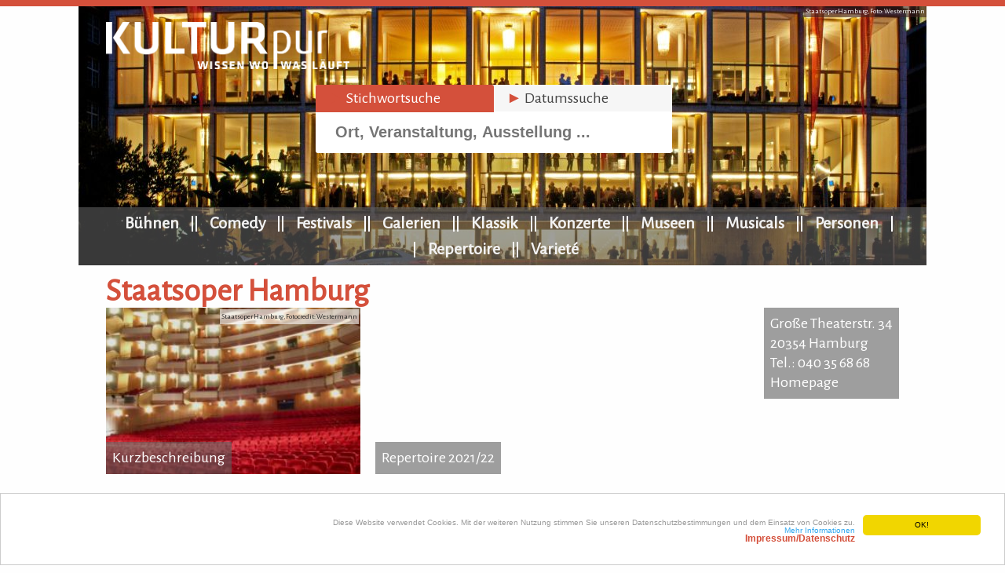

--- FILE ---
content_type: text/html; charset=UTF-8
request_url: https://www.kulturpur.ch/buehnen/staatsoper-hamburg/spielplan/2024-05
body_size: 5837
content:
<!DOCTYPE HTML>
<html lang='de'>
<head>
<meta charset='UTF-8'>
<meta name='viewport' content='width=device-width, initial-scale=1.0'>
<title>Staatsoper Hamburg - KULTURpur</title>
<meta name='description' content='KULTURpur berichtet über Ausstellungen und Bühnenaufführungen und informiert täglich über eine Vielzahl an Veranstaltungen in der Schweiz.' />
<meta name='keywords' content='' >
<link rel='canonical' href='https://www.kulturpur.de/buehnen/staatsoper-hamburg/spielplan/2024-05' />
<link rel='stylesheet' href='/css/reset.css' type='text/css' media='screen' />
<link rel='stylesheet' href='/css/jquery-ui.css' />
<link rel='stylesheet' href='/css/style.css?1769204833' type='text/css' media='screen' />
<link rel='stylesheet' href='https://fonts.googleapis.com/css?family=Alegreya+Sans' />
<meta property='fb:app_id'		content='213786372724621' />
<meta property='og:image'		content='https://www.kulturpur.de/img/KULTURpur-logo-fb640.png' />
<meta property='og:image:alt'	content='KULTURpur berichtet über Ausstellungen und Bühnenaufführungen und informiert täglich über eine Vielzahl an Veranstaltungen in der Schweiz.' />
<meta property='og:url'			content='https://www.kulturpur.ch/buehnen/staatsoper-hamburg/spielplan/2024-05' />
<meta property='og:type'		content='website' />
<meta property='og:title'		content='Staatsoper Hamburg - KULTURpur' />
<meta property='og:description'	content='KULTURpur berichtet über Ausstellungen und Bühnenaufführungen und informiert täglich über eine Vielzahl an Veranstaltungen in der Schweiz.' />
<link rel='stylesheet' href='/shariff/shariff.complete.css' />
<script src='https://maps.googleapis.com/maps/api/js?key=AIzaSyC7XRHXqansXJyzg43vd3QiKoU5tZaeNwg'></script>
<script src='/js/vendor/modernizr.min.js'></script>
<script src='/js/vendor/respond.min.js'></script>
<script src='/js/vendor/1.7.2.jquery.min.js'></script>
<script src='/js/vendor/jquery-ui.js'></script>
<script src='/js/vendor/prefixfree.min.js'></script>
<script src='/js/vendor/jquery.slides.min.js'></script>
<script src='/js/vendor/jquery.lazyload.min.js'></script>
<script src='/js/vendor/jquery.ui.datepicker-de.js'></script>
<script src='/js/vendor/jquery.collapser.min.js'></script>
<script src='/js/vendor/jquery.ui.tablesorter.js'></script>
<script src='/js/vendor/jquery.ui.tablefilter.js'></script>
<script src='/js/vendor/jquery.ui.selectbox-0.1.3.js'></script>
<script src='/js/vendor/jquery.jqEasySuggestonsort.js'></script>
<script src='/js/vendor/jQueryRotateCompressed.js'></script>
<script src='/js/google.js'></script>
<script src='/js/social.js'></script>
<script src='/js/vendor/googlev3infobox.js'></script>
<script src='/socialshareprivacy/jquery.socialshareprivacy.js'></script>
<!--[if lt IE 9]>
<style>
 header{margin: 0 auto 20px auto;}
 #four_columns .img-item figure span.thumb-screen{display:none;}
</style>
<![endif]-->
<script>
$(function() {
 $('#slides').slidesjs({
  height: 235,
  navigation: false,
  pagination: false,
  effect: {
   fade: {
    speed: 400
   }
  },
  callback: {
   start: function(number){
    $('#slider_content1,#slider_content2,#slider_content3').fadeOut(500);
   },
   complete: function(number){
    $('#slider_content' + number).delay(500).fadeIn(1000);
   }
  },
  play: {
   active: false,
   auto: true,
   interval: 6000,
   pauseOnHover: false,
   effect: 'fade'
  }
 });
});
</script>
<!-- Matomo -->
<script type="text/javascript">
  var _paq = window._paq || [];
  /* tracker methods like "setCustomDimension" should be called before "trackPageView" */
  _paq.push(['trackPageView']);
  _paq.push(['enableLinkTracking']);
  (function() {
    var u="//www.kulturpur.de/piwik/";
    _paq.push(['setTrackerUrl', u+'matomo.php']);
    _paq.push(['setSiteId', '3']);
    var d=document, g=d.createElement('script'), s=d.getElementsByTagName('script')[0];
    g.type='text/javascript'; g.async=true; g.defer=true; g.src=u+'matomo.js'; s.parentNode.insertBefore(g,s);
  })();
</script>
<!-- End Matomo Code -->
<!-- Begin Cookie Consent plugin by Silktide - http://silktide.com/cookieconsent -->
<script>
	window.cookieconsent_options = {
		'message':'Diese Website verwendet Cookies. Mit der weiteren Nutzung stimmen Sie unseren Datenschutzbestimmungen und dem Einsatz von Cookies zu.',
		'dismiss':'OK!',
		'learnMore':'<br />Mehr Informationen<br /><span style=\"font-weight: bold;color:#d4503b;font-size:12px\">Impressum/Datenschutz</span>','link':'https://www.kulturpur.de/impressum','theme':'light-bottom'
	}
</script>
<script src='/js/vendor/cookieconsent.min.js'></script>
<!-- End Cookie Consent plugin -->
<script>
navigator.geolocation.getCurrentPosition(
	function(position){
		document.cookie="KPlat="+position.coords.latitude;
		document.cookie="KPlng="+position.coords.longitude;
	}, function(){
		document.getElementById('whereAreU').innerHTML ='Ihre Position konnte nicht ermittelt werden';
	}
)
</script>
</head>
<body>
<header>
<div id='toppic' style='background:url(https://www.kulturpur.de/data/Image/locations/original/hamburg-staatsoper-aussen-breit.jpg);-webkit-background-size: cover;-moz-background-size: cover;-o-background-size: cover;background-size: cover;background-repeat:no-repeat;'></div>
<div id='toppiccr' class='inpiccopyright'>Staatsoper Hamburg, Foto: Westermann</div>
<div class='toggleMobile'>
<span class='menu1'></span>
<span class='menu2'></span>
<span class='menu3'></span>
</div>
<div id='mobileMenu'>
 <ul>
  <li>&nbsp;</li>
  <li><a href='/ausstellungen/-' title='Ausstellungen'>Ausstellungen</a></li>
  <li><a href='/buehnen' title='Bühnen'>Bühnen</a></li>
  <li><a href='/comedy/a' title='Comedy'>Comedy</a></li>
  <li><a href='/festivals/a' title='Festivals'>Festivals</a></li>
  <li><a href='/galerien' title='Galerien'>Galerien</a></li>
  <li><a href='/orchester' title=''>Klassik</a></li>
  <li><a href='/konzert/a' title='Rock/Pop Konzerte'>Konzerte</a></li>
  <li><a href='/museen' title='Museen'>Museen</a></li>
  <li><a href='/musicals/a' title='Musicals'>Musicals</a></li>
  <li><a href='/variete' title='Varietéhauser'>Varieté</a></li>
  <li><a href='/autoren/a' title='Personen'>Personen</a></li>
  <li><a href='/werke/a' title='Bühnenwerke'>Repertoire</a></li>
 </ul>
</div>
<div id='logodiv'><a href='/' title='KULTURpur Wissen wo was läuft' ><img src='https://www.kulturpur.de/img/KULTURpur-logo.png' alt='KULTURpur - Wissen, wo was läuft!' /></a>
</div>
<div id='searchforms'>
<div class='tabs' style='margin:0;padding:0;'>
<ul style='margin:0;padding:0;'>
<li><a href='#tabs-1'><span style='color: #d4503b;'>&#9658;</span> Stichwortsuche</a></li>
<li><a href='#tabs-2'><span style='color: #d4503b;'>&#9658;</span> Datumssuche</a></li>
</ul>
<div id='tabs-1'>
<form action='/' name='dateSearchForm' method='get' onsubmit="document.getElementById('in').value =document.getElementById('din').value +' '+ document.getElementById('in').value" autocomplete='off' ><input name='in' id='in' value='' maxlength='55' size='20' style='margin-bottom:8px;font-weight:bold;width: 412px;margin-left: 18px;border-bottom:0 solid #cecece;line-height:20px' type='text' placeholder='Ort, Veranstaltung, Ausstellung ...' />
</form>
<div id='suggesstion-box'></div>
</div>
<div id='tabs-2'>
<form  action='/' name='dateSearchForm' method='get' onsubmit="document.getElementById('in').value=document.getElementById('din').value +' '+ document.getElementById('in').value" autocomplete='off'>
<input name='in' id='din' value='' maxlength='55' size='20' style='margin-bottom:8px;width: 214px;font-weight:bold;border-bottom:0 solid #cecece;line-height:20px;' type='text' placeholder='in meiner Nähe...' autocomplete='off' />
<input type='text' id='from' name='from' class='datepicker' value='23.01.2026' size='11' style='padding-left:4px;padding-right:4px;font-weight:bold;font-size:12px;color:#799aad;width:65px;margin-right:8px' readonly='readonly' onchange="document.getElementById('till').value = document.getElementById('from').value" />
<input type='text' id='till' name='till' class='datepicker' value='23.01.2026' size='11' style='padding-left:4px;padding-right:4px;font-weight:bold;font-size:12px;color:#799aad;width:65px;' readonly='readonly' />
<input id='datesearchsubmit' type='submit' value='&#9658;' /></form></div>
</div>
</div>
<nav>
	<h2 class='hidden'>KULTURpur Navigation</h2>
	<ul>
		<li><a href='/buehnen' title='Bühnen'>Bühnen</a></li>
		<li><a href='/comedy/a' title='Comedy'>Comedy</a></li>
		<li><a href='/festivals/a' title='Festivals'>Festivals</a></li>
		<li><a href='/galerien' title='Galerien'>Galerien</a></li>
		<li><a href='/orchester' title=''>Klassik</a></li>
		<li><a href='/konzert/a' title='Rock/Pop Konzerte'>Konzerte</a></li>
		<li><a href='/museen' title='Museen'>Museen</a></li>
		<li><a href='/musicals/a' title='Musicals'>Musicals</a></li>
		<li><a href='/autoren/a' title='Personen'>Personen</a></li>
		<li><a href='/werke/a' title='Bühnenwerke'>Repertoire</a></li>
		<li><a href='/variete' title='Varietéhauser'>Varieté</a></li>
	 </ul>
</nav>
</header>
<section id='spacer'>
<h3 class='hidden'>KULTURpur Suche</h3>
<div class='search'>
<form action='#'>
<input type='text' id='sitesearch' name='sitesearch' value='' placeholder='Ort, Veranstaltung, Aus.. oder...' autocomplete='off' />
<input type='submit' id='sitesearchbutton' name='start_search' class='button' value='in der Nähe suchen' />
<div id='sitesearch-box' style='position:relative;z-index:999'></div></form>
</div>
</section>
<section id='boxnavi'>
<h1 style='text-align:left'>Staatsoper Hamburg</h1><div class='playmonthselector'><form method='get' class='di'>
<select name='monat' class='kpselect'>
<option value='spielplan/2026-01'>Spielplan Januar 2026</option>
<option value='spielplan/2026-02'>Spielplan Februar 2026</option>
<option value='spielplan/2026-03'>Spielplan März 2026</option>
<option value='spielplan/2026-04'>Spielplan April 2026</option>
<option value='spielplan/2026-05'>Spielplan Mai 2026</option>
<option value='spielplan/2026-06'>Spielplan Juni 2026</option>
<option value='spielplan/2026-07'>Spielplan Juli 2026</option>
</select>
</form>
</div><article><div class='topimg' style='background: url("https://www.kulturpur.de/data/Image/locations/staatsoper-hamburg-saal.jpg")no-repeat center center;-webkit-background-size: cover;-moz-background-size: cover;-o-background-size: cover;background-size: cover;'><a href='/buehnen/staatsoper-hamburg/kurzbeschreibung' title='Staatsoper Hamburg, Fotocredit: Westermann'><img src='https://www.kulturpur.de/img/site/clean.png' alt='Staatsoper Hamburg, Fotocredit: Westermann' /></a>
<div class='topimgcopyright'>Staatsoper Hamburg, Fotocredit: Westermann</div><div class='navilink'><a href='/buehnen/staatsoper-hamburg/kurzbeschreibung' title='Staatsoper Hamburg, Fotocredit: Westermann'>Kurzbeschreibung</a></div></div>
<h3 class='hidden'>Kurzbeschreibung</h3></article>
<article><div class='topimg' style='background: url("")no-repeat center center;-webkit-background-size: cover;-moz-background-size: cover;-o-background-size: cover;background-size: cover;'><a href='/buehnen/staatsoper-hamburg/repertoire' title=''><img src='https://www.kulturpur.de/img/site/clean.png' alt='' /></a>
<div class='topimgcopyright'></div><div class='navilink'><a href='/buehnen/staatsoper-hamburg/repertoire' title=''>Repertoire 2021/22</a></div></div>
<h3 class='hidden'>Repertoire 2021/22</h3></article>
<article><div class='topimg' style='background: url("https://maps.googleapis.com/maps/api/staticmap?center=53.5588,9.98859&zoom=15&scale=false&size=324x187&maptype=roadmap&key=AIzaSyC7XRHXqansXJyzg43vd3QiKoU5tZaeNwg&format=png&visual_refresh=true&markers=size:mid%7Ccolor:0xff0000%7Clabel:%7C53.557,9.98859")no-repeat center center;-webkit-background-size: cover;-moz-background-size: cover;-o-background-size: cover;background-size: cover;'><a href='/buehnen/staatsoper-hamburg/plan' title=''><img src='https://www.kulturpur.de/img/site/clean.png' alt='' /></a>
<div class='topimgcopyright'></div><div class='navilinktop'><a href='/buehnen/staatsoper-hamburg/plan' title=''><div>
<div class='locationadress'>
<div id='locationadresse'>Große Theaterstr. 34<br />
20354 Hamburg<br />
Tel.: 040 35 68 68<br />
<a href='http://www.hamburgische-staatsoper.de' target='_blank'>Homepage</a><br />
</div>
</div>
<div class='planlink'><a href='/buehnen/staatsoper-hamburg/plan' target='_blank'>Stadtplan</a></div></div>
</a></div></div>
<h3 class='hidden'><div>
<div class='locationadress'>
<div id='locationadresse'>Große Theaterstr. 34<br />
20354 Hamburg<br />
Tel.: 040 35 68 68<br />
<a href='http://www.hamburgische-staatsoper.de' target='_blank'>Homepage</a><br />
</div>
</div>
<div class='planlink'><a href='/buehnen/staatsoper-hamburg/plan' target='_blank'>Stadtplan</a></div></div>
</h3></article>
<article class='zerolineheight firstzeroline'><h3 class='hidden'>...</h3></article>
<article class='zerolineheight secondzeroline'><h3 class='hidden'>...</h3></article>
<br /></section>
<section id='stage_columns'>
<article class='column1'>
<div id='locationadresse'>Große Theaterstr. 34<br />
20354 Hamburg<br />
Tel.: 040 35 68 68<br />
<a href='http://www.hamburgische-staatsoper.de' target='_blank'>Homepage</a><br />
</div>
<div><div class='playmonths'><h2 class='fs20'>Spielplan</h2>
<div class='mb4'>
<div class='fl fs07 mt3 cred fs07em'>&#9658;</div>
<div class='fl ml20 borderr2g w110px '><a href='/buehnen/staatsoper-hamburg/spielplan/2026-01' title='Spielplan Januar 2026' class=''>Januar</a></div>
<div class='fl ml12 '>
<a href='/buehnen/staatsoper-hamburg/spielplan/2026-01' title='Spielplan Januar 2026' class=''>2026</a>
</div>
<div class='cb'></div>
</div>
<div class='mb4'>
<div class='fl fs07 mt3 cred fs07em'>&#9658;</div>
<div class='fl ml20 borderr2g w110px '><a href='/buehnen/staatsoper-hamburg/spielplan/2026-02' title='Spielplan Februar 2026' class=''>Februar</a></div>
<div class='fl ml12 '>
<a href='/buehnen/staatsoper-hamburg/spielplan/2026-02' title='Spielplan Februar 2026' class=''>2026</a>
</div>
<div class='cb'></div>
</div>
<div class='mb4'>
<div class='fl fs07 mt3 cred fs07em'>&#9658;</div>
<div class='fl ml20 borderr2g w110px '><a href='/buehnen/staatsoper-hamburg/spielplan/2026-03' title='Spielplan März 2026' class=''>März</a></div>
<div class='fl ml12 '>
<a href='/buehnen/staatsoper-hamburg/spielplan/2026-03' title='Spielplan März 2026' class=''>2026</a>
</div>
<div class='cb'></div>
</div>
<div class='mb4'>
<div class='fl fs07 mt3 cred fs07em'>&#9658;</div>
<div class='fl ml20 borderr2g w110px '><a href='/buehnen/staatsoper-hamburg/spielplan/2026-04' title='Spielplan April 2026' class=''>April</a></div>
<div class='fl ml12 '>
<a href='/buehnen/staatsoper-hamburg/spielplan/2026-04' title='Spielplan April 2026' class=''>2026</a>
</div>
<div class='cb'></div>
</div>
<div class='mb4'>
<div class='fl fs07 mt3 cred fs07em'>&#9658;</div>
<div class='fl ml20 borderr2g w110px '><a href='/buehnen/staatsoper-hamburg/spielplan/2026-05' title='Spielplan Mai 2026' class=''>Mai</a></div>
<div class='fl ml12 '>
<a href='/buehnen/staatsoper-hamburg/spielplan/2026-05' title='Spielplan Mai 2026' class=''>2026</a>
</div>
<div class='cb'></div>
</div>
<div class='mb4'>
<div class='fl fs07 mt3 cred fs07em'>&#9658;</div>
<div class='fl ml20 borderr2g w110px '><a href='/buehnen/staatsoper-hamburg/spielplan/2026-06' title='Spielplan Juni 2026' class=''>Juni</a></div>
<div class='fl ml12 '>
<a href='/buehnen/staatsoper-hamburg/spielplan/2026-06' title='Spielplan Juni 2026' class=''>2026</a>
</div>
<div class='cb'></div>
</div>
<div class='mb4'>
<div class='fl fs07 mt3 cred fs07em'>&#9658;</div>
<div class='fl ml20 borderr2g w110px '><a href='/buehnen/staatsoper-hamburg/spielplan/2026-07' title='Spielplan Juli 2026' class=''>Juli</a></div>
<div class='fl ml12 '>
<a href='/buehnen/staatsoper-hamburg/spielplan/2026-07' title='Spielplan Juli 2026' class=''>2026</a>
</div>
<div class='cb'></div>
</div>
</div></div></article><article class='column2'>
<div class='mt20'>
<div class='w2r bgg1 fr'>
<div class='fl w49p'><h2>Spielplan 01/2026</h2></div>
<div class='fr w49p pr'><form method='get' class='di'>
<select name='sparte' class='kpselect'>
<option value=''>  alle Kategorien  </option>
<option value='/spielplan/2026-01/oper-und-operette'>Oper & Operette</option>
<option value='/spielplan/2026-01/tanz'>Tanz</option>
</select>
</form>
</div>
<div class='cb'></div>
<div class='mb12 mt8'>
<div class='eventlistrow' class='daybg5'><div class='eventlistrowdatetime'><div class='fl w50px'color:#d4503b;'>Fr.</div><div class='fl' style='color:#d4503b;'>23.01.</div><div class='fr pr8' style='color:#d4503b;'>19:00 Uhr</div><div class='cb'></div></div><div class='eventlistrowinfoticket' style='color:#d4503b;'><a href='/redirect.php?referer=https%3A%2F%2Fwww.eventim.de%2Fnoapp%2Fevent%2F20270715%2F%3Faffiliate%3DKUR%26utm_source%3DKUR%26utm_medium%3Ddp%26utm_campaign%3Dkulturpur' target='_blank' class='ticketlink' title='Ticketpartner' ><img class='w70' src='/img/Tickets-sm.png' alt='Tickets' /></a> 
</div><div class='eventlistrowinfotext' style='color:#d4503b;'><a href='https://www.kulturpur.ch/buehnen/staatsoper-hamburg/der-fliegende-hollaender-hamburgische-staatsoper-der-fliegende-hollaender/23.01.2026-19:00' class='bold' style='color:#d4503b;'>Der fliegende Holländer - Hamburgische Staatsoper</a></div><div class='cb'></div><div class='eventlistrowsecondinfotext'> 
<div class='fl'> 
<div>
Der fliegende Holländer | Oper & Operette</div>
<div> </div> 
</div>
<div class='cb'></div> 
</div>
<div class='cb'></div> 
</div> <!-- EVENTLISTROW -->
<div class='eventlistrow' class='daybg6'><div class='eventlistrowdatetime'><div class='fl w50px''>Sa.</div><div class='fl' style=''>24.01.</div><div class='fr pr8' style=''>19:30 Uhr</div><div class='cb'></div></div><div class='eventlistrowinfoticket' style=''><a href='/redirect.php?referer=https%3A%2F%2Fwww.eventim.de%2Fnoapp%2Fevent%2F20270841%2F%3Faffiliate%3DKUR%26utm_source%3DKUR%26utm_medium%3Ddp%26utm_campaign%3Dkulturpur' target='_blank' class='ticketlink' title='Ticketpartner' ><img class='w70' src='/img/Tickets-sm.png' alt='Tickets' /></a> 
</div><div class='eventlistrowinfotext' style=''><a href='https://www.kulturpur.ch/buehnen/staatsoper-hamburg/ballett-tod-in-venedig-hamburgische-staatsoper-ballett-tod-in-venedig/24.01.2026-19:30' class='bold' style=''>Ballett - Tod In Venedig | Hamburgische Staatsoper</a></div><div class='cb'></div><div class='eventlistrowsecondinfotext'> 
<div class='fl'> 
<div>
Ballett - Tod in Venedig | Tanz</div>
</div>
<div class='cb'></div> 
</div>
<div class='cb'></div> 
</div> <!-- EVENTLISTROW -->
<div class='eventlistrow' class='daybg0'><div class='eventlistrowdatetime'><div class='fl w50px''>So.</div><div class='fl' style=''>25.01.</div><div class='fr pr8' style=''>15:00 Uhr</div><div class='cb'></div></div><div class='eventlistrowinfoticket' style=''><a href='/redirect.php?referer=https%3A%2F%2Fwww.eventim.de%2Fnoapp%2Fevent%2F20270688%2F%3Faffiliate%3DKUR%26utm_source%3DKUR%26utm_medium%3Ddp%26utm_campaign%3Dkulturpur' target='_blank' class='ticketlink' title='Ticketpartner' ><img class='w70' src='/img/Tickets-sm.png' alt='Tickets' /></a> 
</div><div class='eventlistrowinfotext' style=''><a href='https://www.kulturpur.ch/buehnen/staatsoper-hamburg/lelisir-damore-hamburgische-staatsoper-lelisir-damore/25.01.2026-15:00' class='bold' style=''>L'elisir d'amore - Hamburgische Staatsoper</a></div><div class='cb'></div><div class='eventlistrowsecondinfotext'> 
<div class='fl'> 
<div>
L'elisir d'amore | Oper & Operette</div>
</div>
<div class='cb'></div> 
</div>
<div class='cb'></div> 
</div> <!-- EVENTLISTROW -->
<div class='eventlistrow' class='daybg5'><div class='eventlistrowdatetime'><div class='fl w50px''>Fr.</div><div class='fl' style=''>30.01.</div><div class='fr pr8' style=''>19:00 Uhr</div><div class='cb'></div></div><div class='eventlistrowinfoticket' style=''><a href='/redirect.php?referer=https%3A%2F%2Fwww.eventim.de%2Fnoapp%2Fevent%2F20270716%2F%3Faffiliate%3DKUR%26utm_source%3DKUR%26utm_medium%3Ddp%26utm_campaign%3Dkulturpur' target='_blank' class='ticketlink' title='Ticketpartner' ><img class='w70' src='/img/Tickets-sm.png' alt='Tickets' /></a> 
</div><div class='eventlistrowinfotext' style=''><a href='https://www.kulturpur.ch/buehnen/staatsoper-hamburg/der-fliegende-hollaender-hamburgische-staatsoper-der-fliegende-hollaender/30.01.2026-19:00' class='bold' style=''>Der fliegende Holländer - Hamburgische Staatsoper</a></div><div class='cb'></div><div class='eventlistrowsecondinfotext'> 
<div class='fl'> 
<div>
Der fliegende Holländer | Oper & Operette</div>
</div>
<div class='cb'></div> 
</div>
<div class='cb'></div> 
</div> <!-- EVENTLISTROW -->
<div class='eventlistrow' class='daybg6'><div class='eventlistrowdatetime'><div class='fl w50px''>Sa.</div><div class='fl' style=''>31.01.</div><div class='fr pr8' style=''>19:00 Uhr</div><div class='cb'></div></div><div class='eventlistrowinfoticket' style=''><a href='/redirect.php?referer=https%3A%2F%2Fwww.eventim.de%2Fnoapp%2Fevent%2F20270870%2F%3Faffiliate%3DKUR%26utm_source%3DKUR%26utm_medium%3Ddp%26utm_campaign%3Dkulturpur' target='_blank' class='ticketlink' title='Ticketpartner' ><img class='w70' src='/img/Tickets-sm.png' alt='Tickets' /></a> 
</div><div class='eventlistrowinfotext' style=''><a href='https://www.kulturpur.ch/buehnen/staatsoper-hamburg/la-traviata-hamburgische-staatsoper-la-traviata/31.01.2026-19:00' class='bold' style=''>La Traviata - Hamburgische Staatsoper</a></div><div class='cb'></div><div class='eventlistrowsecondinfotext'> 
<div class='fl'> 
<div>
La Traviata | Oper & Operette</div>
</div>
<div class='cb'></div> 
</div>
<div class='cb'></div> 
</div> <!-- EVENTLISTROW -->
</div>
<div class='taj'>
<div class='fl tac w49p mt8'>
<a class='prevmonth redlinks'  href='/buehnen/staatsoper-hamburg/spielplan/2026-07'>&larr;</a></div>
<div class='fr tac w49p mt8'>
<a class='nextmonth redlinks'  href='/buehnen/staatsoper-hamburg/spielplan/2026-02'>&rarr;</a></div>
<div class='cb'></div>
</div>
</article></section><script type='text/javascript'> 
$('.kpselect').selectbox({ 
onOpen: function (inst) {}, 
onClose: function (inst) {}, 
onChange: function () { 
var url = '/buehnen/staatsoper-hamburg/' + $(this).val(); 
window.location = url; 
}, 
effect: 'slide' 
}); 
</script> 
<footer>
<h2 class='hidden'>KULTURpur - wissen wo was läuft.</h2>
<section id='copyright'>
<h3 class='hidden'>KULTURpur Footer</h3>
<div class='wrapper'>
<div><a href='/ueberkulturpur'>Über KULTURpur</a></div>
<div><a href='/spielzeitstatistik'>Spielzeitstatistik</a></div>
<div><a href='https://www.kulturpur.de/login/'>Login</a></div>
<div><a href='/impressum'>Impressum/Datenschutz</a></div>
</div>
</section>
</footer>
<div style='width:100%;background-color:#d4503b;margin-bottom:1px;'><section style='width:300px;max-width: 1010px;margin: 0 auto;padding: 4px 4px 4px 4px;position: relative;text-align: center;'><div><h4 style='font-weight:bold;font-size:12px;color:#fff;'>KULTURpur empfehlen</h4></div><div id='socialshareprivacy'></div></section></div><script>
$(document).ready(function() {
	$( '#sitesearch' ).keyup(function() {
		$('#sitesearchbutton').val('suchen');
		if( $('#sitesearch').val()==""){
			$('#sitesearchbutton').val('in der Nähe suchen');
		}
	});
	$('.kpselect').selectbox({
		onOpen: function (inst) {},
		onClose: function (inst) {},
		onChange: function () {
			var url = '' + $(this).val();
			window.location = url;
		},
		effect: 'slide'
	});
	$('#in').keyup(function(){
		$.ajax({
			type: 'GET',
			url: '/suggest.php',
			data:'keyword='+$(this).val(),
			beforeSend: function(){
				$('#in').css('background','#FFF url(/img/site/LoaderIcon.gif) no-repeat right');
			},
			success: function(data){
				$('#suggesstion-box').show();
				$('#suggesstion-box').html(data);
				$('#in').css('background-image', 'none');
			}
		});
	});

	function selectCountry(val) {
		$('#search-box').val(val);
		$('#suggesstion-box').hide();
	}

	var delay = (function(){
		var timer = 0;
		return function(callback, ms){
			clearTimeout (timer);
			timer = setTimeout(callback, ms);
		};
	})();

	$('#sitesearch').keyup(function(){
		$.ajax({
			type: 'GET',
			url: '/suggest.php',
			data:'keyword='+$(this).val(),
			beforeSend: function(){
				$('#sitesearch').css('background','#FFF url(/img/site/LoaderIcon.gif) no-repeat right');
			},
			success: function(data){
				$('#sitesearch-box').css('text-align','left');
				$('#sitesearch-box').css('margin','2px auto');
				$('#sitesearch-box').css('width','100%');
				$('#sitesearch-box').css('color','#222');
				$('#sitesearch-box').show();
				$('#sitesearch-box').html(data);
				$('#sitesearch').css('background-image', 'none');
			}
		});
	});

	function selectCountry(val) {
		$('#search-box').val(val);
		$('#suggesstion-box').hide();
	}
	$('.fb-share').click(function(e) {
		e.preventDefault();
		window.open($(this).attr('href'), 'fbShareWindow', 'height=450, width=550, top=' + ($(window).height() / 2 - 275) + ', left=' + ($(window).width() / 2 - 225) + ', toolbar=0, location=0, menubar=0, directories=0, scrollbars=0');
		return false;
	});

	$( function() {
		$( '.tabs' ).tabs();
	} );
	$('img.lazy').lazyload({effect : 'fadeIn' });
	$(function() {
		$('.datepicker').datepicker( { showWeek: true, firstDay: 1, showOptions: { direction: 'up' } } );
		$('#from').datepicker( {
			onSelect: function(dateText) {
				$('#datesearchsubmit').focus();
			}
		}).on("change", function() {
				$('#datesearchsubmit').focus();
		});
	});

	$('.articledescription').collapser({
		mode: 'chars',
		truncate: 110,
		showText: '',
		hideText: ''
	});
});
</script>
<script src="/js/script.js?1769204833"></script>
<script src="/shariff/shariff.complete.js"></script>
</body>
</html>

--- FILE ---
content_type: text/css
request_url: https://www.kulturpur.ch/css/style.css?1769204833
body_size: 9412
content:
/* GLOBAL */
body{border-top:8px solid #d4503b;background:#FEFEFE;font-family: 'Alegreya Sans', Verdana, Arial, sans-serif;color:#222;font-size:20px;line-height:25px}

strong, bold{font-weight:bold;}

h1, h2, h3, h4, h5, h6 {color:#d4503b;font-weight:bold}
h1 {font-size:41px;line-height:42px}
h2 {font-size:31px;line-height:32px}
h3 {font-size:24px;line-height:26px}
h4 {font-size:20px;line-height:22px}

p{margin:5px 0;line-height:25px;}
a{text-decoration:none;color:inherit;transition: color .5s ease;}
dl {text-align:left; padding: 0.5em; background-color:#cecece;}
dt {float: left;clear: left;width: 30px;text-align: right;font-weight: bold;}
dd {margin: 0 0 0 40px;padding: 0 0 0.5em 0;}
hr{background-color: #D6D0C1;border:0;height:1px;margin:20px 0;}

.cp{cursor:pointer}
.cred{color: #d4503b;}
.cblack{color: #000000;}
.cwhite{color: #ffffff;}
.bcred{background-color: #d4503b;}
.bcblack{background-color: #000000;}
.bcwhite{background-color: #ffffff;}
.bcgrey{background-color:#f0f0f6}
.bcdgrey{background-color:#cecece}
.bcblue{background-color: #4267b2;}

.borderb{border-bottom:1px solid #cecece}
.bordertblr{border:1px solid #cecece}

.borderr0{border-right:0px solid #cecece;}
.borderr2g{border-right:2px solid #cecece;}

.fs07em{font-size:0.7em}
.fs9{font-size:9px;}
.fs20{font-size:20px;}
.fs41{font-size:41px;}

.lh20{line-height:20px;}
.lh42{line-height:42px;}

.tdlt{text-decoration:line-through;}

.fixed {position: fixed; top:0;}
.tal{text-align:left}
.tac{text-align:center}
.tar{text-align:right}
.taj{text-align:justify}

.vat{vertical-align:top}

.pf{position:fixed; top:0;}
.pa{position:absolute}
.pr{position:relative}
.ofh{overflow:hidden}
.di{display:inline;}
.dib{display:inline-block;}
.startheader {margin-top:4px;margin-bottom:16px;background-color: rgba(237, 162, 140,0.0);}
.startheader div{padding:4px}
.showsm{display:none}
.showbg{display:inherit}

.colred{color:#d4503b;}
.bold{font-weight:bold}
.fwn{font-weight:normal}
.wsnw{white-space:nowrap;}
.fl{float:left}
.fr{float:right}
.cb{clear:both}

.t0{top:0}
.r0{right:0}

.mt0{margin-top:0px}
.mt2{margin-top:2px}
.mt3{margin-top:3px}
.mt4{margin-top:4px}
.mt6{margin-top:6px}
.mt8{margin-top:8px}
.mt10{margin-top:10px}
.mt12{margin-top:12px}
.mt18{margin-top:18px}
.mt20{margin-top:20px}
.mt24{margin-top:24px}
.mt30{margin-top:30px}

.mb0{margin-bottom:0px}
.mb2{margin-bottom:2px}
.mb4{margin-bottom:4px}
.mb6{margin-bottom:6px}
.mb8{margin-bottom:8px}
.mb10{margin-bottom:10px}
.mb12{margin-bottom:12px}
.mb20{margin-bottom:20px}
.mb24{margin-bottom:24px}

.ml0{margin-left:0px}
.ml2{margin-left:2px}
.ml4{margin-left:4px}
.ml6{margin-left:6px}
.ml8{margin-left:8px}
.ml10{margin-left:10px}
.ml12{margin-left:12px}
.ml18{margin-left:18px}
.ml20{margin-left:20px}
.ml24{margin-left:24px}
.ml30{margin-left:30px}


.mr8{margin-right:8px}
.mr12{margin-right:12px}

.pr0{padding-right:0px}
.pr2{padding-right:2px}
.pr4{padding-right:4px}
.pr6{padding-right:6px}
.pr8{padding-right:8px}
.pr10{padding-right:10px}
.pr12{padding-right:12px}

.pl0{padding-left:0px}
.pl2{padding-left:2px}
.pl4{padding-left:4px}
.pl6{padding-left:6px}
.pl8{padding-left:8px}
.pl10{padding-left:10px}
.pl12{padding-left:12px}

.pt0{padding-top:0px}
.pt2{padding-top:2px}
.pt4{padding-top:4px}
.pt5{padding-top:5px}
.pt6{padding-top:6px}
.pt8{padding-top:8px}
.pt10{padding-top:10px}
.pt20{padding-top:20px}
.pt30{padding-top:30px}
.pt45{padding-top:45px}

.pb0{padding-bottom:0px}
.pb2{padding-bottom:2px}
.pb3{padding-bottom:3px}
.pb4{padding-bottom:4px}
.pb5{padding-bottom:5px}
.pb6{padding-bottom:6px}
.pb8{padding-bottom:8px}
.pb10{padding-bottom:10px}
.pb20{padding-bottom:20px}
.pb30{padding-bottom:30px}
.pb45{padding-bottom:45px}

.w49p{width:49%}
.w100p{width:100%}

.w32px{width:32px}
.w50px{width:50px}
.w60px{width:60px}
.w70px{width:70px}
.w82px{width:82px}
.w92px{width:92px}
.w100px{width:100px}
.w101px{width:101px}
.w110px{width:110px}
.w106px{width:106px}
.w140px{width:140px}
.w324px{width:324px}
.w325px{width:325px}
.h100p{height:100%}
.h325px{height:325px}
.h520px{height:520px}


#filminfobyposter{display:none}

.div2title{width:65%}
.div2locations{width:32%}

.div3date{width:102px}
.div3title{width:380px}
.div3townplace{width:171px}

.div3datehead{width:102px}
.div3titlehead{width:380px}
.div3townplacehead{width:175px}

.kinorowc1h{background-color:#d4503b;color:#ffffff;font-weight:bold;float:left;width:680px}
.kinorowc2h{background-color:#d4503b;color:#ffffff;font-weight:bold;float:left;width:60px}
.kinorowc3h{background-color:#d4503b;color:#ffffff;font-weight:bold;float:left;width:270px}

.kinorowc1{float:left;width:680px}
.kinorowc2{float:left;width:60px}
.kinorowc3{float:left;width:270px}

.kinorowc1h div, .kinorowc2h div, .kinorowc3h div {padding:8px}
.kinorowc1 div, .kinorowc2 div, .kinorowc3 div {padding:8px}

#kpMap{min-height:520px;width:100%}
#filterwrap{display:none}


loading {
  position:relative;
  margin:0 auto;
  width:100px;
  height:100px;
}
.loading span{  
  position:absolute;
  top:0%;
  left:0%;
 }

.loader{
  width:200px;
  height:200px;
  position: relative;
  margin:4% auto;
  border:5px dashed #d4503b;
  -webkit-border-radius:100%;  
   animation: spin 12s linear infinite;  
  -webkit-animation: spin 12s linear infinite;
  -moz-animation: spin 12s linear infinite;
  -o-animation: spin 12s linear infinite; 
  box-shadow:inset 0 0 10px rgba(0,0,0,0.2);
  -webkit-box-shadow:inset 0 0 10px rgba(0,0,0,0.2);
  -moz-box-shadow:inset 0 0 10px rgba(0,0,0,0.2);
  -o-box-shadow:inset 0 0 10px rgba(0,0,0,0.2);
background: url("https://www.kulturpur.de/favicon.ico")   center center;-webkit-background-size: cover;-moz-background-size: cover;-o-background-size: cover;background-size: cover;background-repeat:no-repeat;
}

.loader:before{
  content:'';
  position:absolute;
  width:70%;
  height:70%;
  border:4px dashed #dddddd;
  border-radius:100%;
  top:11%;
  left:11%;

  box-shadow: 0 0 10px rgba(0,0,0,0.25);
  -webkit-box-shadow: 0 0 10px rgba(0,0,0,0.25);
  -moz-box-shadow: 0 0 10px rgba(0,0,0,0.25);
  -o-box-shadow: 0 0 10px rgba(0,0,0,0.25);
  
   animation: spin 8s linear infinite;  
  -webkit-animation: spin 8s linear infinite;
  -moz-animation: spin 8s linear infinite;
  -o-animation: spin 8s linear infinite;  
/*
    background: url("https://www.kulturpur.de/apple-touch-icon.png") center center;-webkit-background-size: cover;-moz-background-size: cover;-o-background-size: cover;background-size: cover;background-repeat:no-repeat;
*/
}

.loader:after{
  content:'';
  position:absolute;
  width:40%;
  height:40%;
  border:3px dashed #ff0000;
  border-radius:100%;
  top:27%;
  left:27%;
  
  box-shadow: 0 0 10px rgba(0,0,0,0.25);
  -webkit-box-shadow: 0 0 10px rgba(0,0,0,0.25);
  -moz-box-shadow: 0 0 10px rgba(0,0,0,0.25);
  -o-box-shadow: 0 0 10px rgba(0,0,0,0.25);

  animation: spin 3s linear infinite;  
  -webkit-animation: spin 3s linear infinite;
  -moz-animation: spin 3s linear infinite;
  -o-animation: spin 3s linear infinite;  
/*
  background: url("https://www.kulturpur.de/apple-touch-icon.png") center center;-webkit-background-size: cover;-moz-background-size: cover;-o-background-size: cover;background-size: cover;background-repeat:no-repeat;
*/
}
@keyframes spin 
{
  0%   { -webkit-transform: rotate(90deg); }
  100% { -webkit-transform: rotate(-270deg);}
}

@-webkit-keyframes spin 
{
  0%   { -webkit-transform: rotate(90deg); }
  100% { -webkit-transform: rotate(-270deg);}
}

@-moz-keyframes spin 
{
  0%   { -webkit-transform: rotate(90deg); }
  100% { -webkit-transform: rotate(-270deg);}
}

@-o-keyframes spin 
{
  0%   { -webkit-transform: rotate(90deg); }
  100% { -webkit-transform: rotate(-270deg);}
}

#boxcontent{width:auto;max-width:1010px;margin:0 auto;padding:12px 8px 12px 8px;position:relative;text-align:justify}
#boxcontent article{display:inline-block;width:324px;margin-bottom:24px;vertical-align:top;line-height:25px}
#boxcontent .fourcols{width:240px;}
#boxcontent .fourcols h3{padding-top:4px}
#boxcontent article h3{margin-bottom:2px;margin-left:0px;}
#boxcontent article p{line-height:25px;margin-left:0px;}
#boxcontent article.lastarticle{display:none;}
#boxcontent article div.topimg{overflow:hidden;margin-bottom:8px;margin-top:16px;height:212px;position:relative;-webkit-background-size: cover;-moz-background-size: cover;-o-background-size: cover;background-size: cover;}
#boxcontent article div.topimg div.topimgcopyright{position:absolute;top:2px;right:2px;font-size:9px;text-align:right;line-height:15px;background-color:rgba(255,255,255,0.6);padding:2px;}
#boxcontent article div.articledescription {margin-top:4px}
#boxcontent .fourcols div.newmovie{position:absolute;color:#fff;font-weight:bold;top:20px;left:-33%;background-color:#d4503b;text-align:center;-ms-transform: rotate(318deg);-webkit-transform: rotate(318deg);transform: rotate(318deg);width:100%;font-size: 0.7em;}

#boxnavi{text-align:justify;width:auto;max-width:1010px;margin:0 auto;padding:12px 8px 0px 8px;}
#boxnavi article{display:inline-block;width:324px;margin-bottom:0px;vertical-align:top;line-height:25px}
#boxnavi .fourcols{width:240px;}
#boxnavi .fourcols h3{padding-top:4px}
#boxnavi article h3{margin-bottom:2px;margin-left:0px;}
#boxnavi article p{line-height:25px;margin-left:0px;}
#boxnavi article.lastarticle{display:none;}
#boxnavi article div.topimg{overflow:hidden;margin-bottom:8px;height:212px;position:relative;-webkit-background-size: cover;-moz-background-size: cover;-o-background-size: cover;background-size: cover;}
#boxnavi article div.topimg div.topimgcopyright{position:absolute;top:2px;right:2px;font-size:9px;text-align:right;line-height:15px;background-color:rgba(255,255,255,0.6);padding:2px;}
#boxnavi article div.topimg div.topimgcopyrightbottom{position:absolute;bottom:2px;right:2px;font-size:9px;text-align:right;line-height:15px;background-color:rgba(255,255,255,0.6);padding:2px;}
#boxnavi article div.articledescription {margin-top:4px}
#boxnavi article.article1{width:66%;height:212px;overflow:hidden;position:relative}

#exhibitionscontent{width:auto;max-width:1010px;margin:0 auto;padding:12px 8px 12px 8px;position:relative;text-align:justify}
#exhibitionscontent article{display:inline-block;width:324px;margin-bottom:24px;vertical-align:top;line-height:25px;text-align:left;}
#exhibitionscontent article p{line-height:25px;margin-left:0px;}
#exhibitionscontent article.lastarticle{display:none;}
#exhibitionscontent article div.topimg{overflow:hidden;margin-bottom:8px;margin-top:16px;height:212px;position:relative;-webkit-background-size: cover;-moz-background-size: cover;-o-background-size: cover;background-size: cover;}
#exhibitionscontent article div.topimg div.topimgcopyright{position:absolute;top:2px;right:2px;font-size:9px;text-align:right;line-height:15px;background-color:rgba(255,255,255,0.6);padding:2px;}
#exhibitionscontent article div.articledescription {margin-top:4px}

#stages_content{width:auto;max-width:1010px;margin:0 auto;padding:12px 8px 12px 8px;position:relative;text-align:justify}
#stages_content article{display:inline-block;width:324px;margin-bottom:24px;vertical-align:top;line-height:25px;text-align:left;}
#stages_content article p{line-height:25px;margin-left:0px;}
#stages_content article.lastarticle{display:none;}
#stages_content article div.topimg{overflow:hidden;margin-bottom:8px;margin-top:16px;height:212px;position:relative;-webkit-background-size: cover;-moz-background-size: cover;-o-background-size: cover;background-size: cover;}
#stages_content article div.topimg div.topimgcopyright{position:absolute;top:2px;right:2px;font-size:9px;text-align:right;line-height:15px;background-color:rgba(255,255,255,0.6);padding:2px;}
#stages_content article div.articledescription {margin-top:4px}

#composer_columns{width:auto;max-width:1010px;margin:0 auto;padding:12px 8px 12px 8px;text-align:justify}
#composer_columns .column1{position:relative;width:32%;max-width: 324px;float:left;vertical-align:top}
#composer_columns .column2{position:relative;width:67%;max-width: 665px;float:right;vertical-align:top}

#authors_columns{width:auto;max-width:1010px;margin:0 auto;padding:12px 8px 12px 8px;text-align:justify}
#authors_columns .column1{position:relative;width:32%;max-width: 324px;float:left;vertical-align:top}
#authors_columns .column2{position:relative;width:67%;max-width: 665px;float:right;vertical-align:top}

#special_columns{width:auto;max-width:1010px;margin:0 auto;padding:12px 8px 12px 8px;text-align:justify}
#special_columns div.column1{position:relative;width:48%; max-width: 500px;float:left; vertical-align:top;}
#special_columns div.column2{position:relative;width:100%;max-width:1010px;float:left; vertical-align:top;}
#special_columns .column2 article{display:inline-block;width:100%;margin-bottom:24px;vertical-align:top;line-height:25px;text-align:left}
#special_columns .column2 article div.topimg{overflow:hidden;margin-bottom:8px;height:212px;position:relative;-webkit-background-size: cover;-moz-background-size: cover;-o-background-size: cover;background-size: cover;}
#special_columns .column2 article div.topimg div.topimgcopyright{position:absolute;top:2px;right:2px;font-size:9px;text-align:right;line-height:15px;background-color:rgba(255,255,255,0.6);padding:2px;}



/* geprüfte */


#stages_columns{width:auto;max-width:1010px;margin:0 auto;padding:12px 8px 12px 8px;text-align:justify}
#stages_columns .column1{position:relative;width:32%;max-width: 324px;float:left; vertical-align:top;}
#stages_columns .column2{position:relative;width:67%;max-width: 665px;float:right;vertical-align:top;}
#stages_columns .column2 article{display:inline-block;width:49%;margin-bottom:24px;vertical-align:top;line-height:25px;text-align:left}
#stages_columns .column2 article div.topimg{overflow:hidden;margin-bottom:8px;height:212px;position:relative;-webkit-background-size: cover;-moz-background-size: cover;-o-background-size: cover;background-size: cover;}
#stages_columns .column2 article div.topimg div.topimgcopyright{position:absolute;top:2px;right:2px;font-size:9px;text-align:right;line-height:15px;background-color:rgba(255,255,255,0.6);padding:2px;}

#comedy_columns{width:auto;max-width:1010px;margin:0 auto;padding:12px 8px 12px 8px;text-align:justify}
#comedy_columns .column1{position:relative;width:32%;max-width: 324px;float:left; vertical-align:top}
#comedy_columns .column2{position:relative;width:67%;max-width: 665px;float:right;vertical-align:top}
#comedy_columns .column2 article {display:inline-block;width:49%;margin-bottom:24px;vertical-align:top}
#comedy_columns .column2 article div.topimg{overflow:hidden;margin-bottom:8px;height:212px;position:relative;-webkit-background-size: cover;-moz-background-size: cover;-o-background-size: cover;background-size: cover;}
#comedy_columns .column2 article div.topimg div.topimgcopyright{position:absolute;top:2px;right:2px;font-size:9px;text-align:right;line-height:15px;background-color:rgba(255,255,255,0.6);padding:2px;}
#comedy_columns h3{font-size: 41px;line-height: 42px;}


#rockpop_columns{width:auto;max-width:1010px;margin:0 auto;padding:12px 8px 12px 8px;text-align:justify}
#rockpop_columns .column1{position:relative;width:32%;max-width: 324px;float:left; vertical-align:top}
#rockpop_columns .column2{position:relative;width:67%;max-width: 665px;float:right;vertical-align:top}
#rockpop_columns .column2 article  {display:inline-block;width:49%;margin-bottom:24px;vertical-align:top}
#rockpop_columns .column2 article div.topimg{overflow:hidden;margin-bottom:8px;height:212px;position:relative;-webkit-background-size: cover;-moz-background-size: cover;-o-background-size: cover;background-size: cover;}
#rockpop_columns .column2 article div.topimg div.topimgcopyright{position:absolute;top:2px;right:2px;font-size:9px;text-align:right;line-height:15px;background-color:rgba(255,255,255,0.6);padding:2px;}

#musical_columns{width:auto;max-width:1010px;margin:0 auto;padding:12px 8px 12px 8px;text-align:justify}
#musical_columns .column1{position:relative;width:32%;max-width: 324px;float:left; vertical-align:top}
#musical_columns .column2{position:relative;width:67%;max-width: 665px;float:right;vertical-align:top}
#musical_columns .column2 article {display:inline-block;width:49%;margin-bottom:24px;vertical-align:top}
#musical_columns .column2 article div.topimg{overflow:hidden;margin-bottom:8px;height:212px;position:relative;-webkit-background-size: cover;-moz-background-size: cover;-o-background-size: cover;background-size: cover;}
#musical_columns .column2 article div.topimg div.topimgcopyright{position:absolute;top:2px;right:2px;font-size:9px;text-align:right;line-height:15px;background-color:rgba(255,255,255,0.6);padding:2px;}


input{font-family: 'Alegreya Sans', Verdana, Arial, sans-serif;font-size:16px;padding: 7px;outline: 0;border:0;width:250px;background:#f0f0f6;border-radius:0px;}
input[type=submit]{width:auto;padding: 5px 18px;line-height:25px;text-shadow:none;cursor:pointer;box-shadow: none;background: #333333;color: #fff;}

figcaption strong{border-bottom: 1px solid #D6D0C1;padding-bottom:10px;margin: 10px 0;display:block;}
figcaption{line-height: 25px;font-size:14px;width:200px;}


#partnersectiontop{position:relative;width:auto;max-width:1080px;margin: 0 auto 0 auto;background-color:#95c120;}
#partner          {position:absolute;width:210px;right:-210px;top:-165px;background-color:#fff;border-left:0px solid #fff;border-top:8px solid #d4503b}
img#partnertopone{display:inherit}
img#partnertoptwo{display:none}

table.tdates{width:100%;text-align:left}
table.tdates tr{border-bottom:1px solid #cecece;vertical-align:top}
table.tdates td{padding:2px 0 2px 2px}
table.tdates tr td.td1{width:50px}
table.tdates tr td.td2{width:90px}
table.tdates tr td.td3{width:60px}
table.tdates tr td.td4{width:198px}
table.tdates tr td.td5{width:185px}
table.tdates tr td.td6{width:70px}

#alphawrap{display:inherit}
#alphawrapdown{display:none;width:98%;padding-left:1%;padding-right:1%}
/* HEADER */
header{position:relative;width:auto;max-width:1080px;margin: 0 auto 0 auto;height:330px;background-color:#cecece}
header h1{margin:0 0 0 0;font-size:55px;color:#e56038;font-family: 'Alegreya Sans', Verdana, Arial, sans-serif;}
header p{font-family: 'Alegreya Sans', Verdana, Arial, sans-serif;font-size:16px;color: #4A463B;margin-left:132px;}
nav{position:absolute;right:0;bottom:0;background-color:rgba(96,96,96,0.6);padding-top:4px;padding-bottom:4px}
nav ul{list-style:none;text-align: center;}
nav ul li{display:inline;border-right: 2px solid #fff;border-left: 2px solid #fff;}
nav ul li:first-child{border-left: 0px solid #fff;}
nav ul li:last-child{border-right: 0px solid #fff;}
nav ul li a{display:inline-block;color:#f2f2f2;font-size:22px;font-weight: bold;transition: all .25s ease;padding: 4px 16px;}
nav ul li a:hover{color:#d4503b;}
#mobileMenu{position: fixed;top: 0;left: 0;width: 100%;display: none;}
#mobileMenu ul li{display:inline-block;background-color:#d4503b;color: #fff;padding: 12px 0;letter-spacing: 0.1em;text-align: center;border-bottom: 1px solid #cecece;width:49%}
.toggleMobile{display: none;}



#museums_columns{width:auto;max-width:1010px;margin:0 auto;padding:12px 0 0 0;text-align:justify}
#museums_columns .column1{position:relative;width:32%;max-width: 324px;float:left; vertical-align:top;}
#museums_columns .column2{position:relative;width:67%;max-width: 665px;float:right;vertical-align:top;}
#museums_columns .column2 article{display:inline-block;width:49%;margin-bottom:24px;vertical-align:top;line-height:25px;text-align:left}
#museums_columns .column2 article div.topimg{overflow:hidden;margin-bottom:8px;height:212px;position:relative;-webkit-background-size: cover;-moz-background-size: cover;-o-background-size: cover;background-size: cover;}
#museums_columns .column2 article div.topimg div.topimgcopyright{position:absolute;top:2px;right:2px;font-size:9px;text-align:right;line-height:15px;background-color:rgba(255,255,255,0.6);padding:2px;}

#galeries_columns{width:auto;max-width:1010px;margin:0 auto;padding:12px 0 0 0;text-align:justify}
#galeries_columns .column1{position:relative;width:32%;max-width: 324px;float:left; vertical-align:top;}
#galeries_columns .column2{position:relative;width:67%;max-width: 665px;float:right;vertical-align:top;}
#galeries_columns .column2 article{display:inline-block;width:49%;margin-bottom:24px;vertical-align:top;line-height:25px;text-align:left}
#galeries_columns .column2 article div.topimg{overflow:hidden;margin-bottom:8px;height:212px;position:relative;-webkit-background-size: cover;-moz-background-size: cover;-o-background-size: cover;background-size: cover;}
#galeries_columns .column2 article div.topimg div.topimgcopyright{position:absolute;top:2px;right:2px;font-size:9px;text-align:right;line-height:15px;background-color:rgba(255,255,255,0.6);padding:2px;}

#imprint_columns{width:auto;max-width:1010px;margin:20px auto;padding:12px 0 0 0;text-align:justify}
#imprint_columns .column1{position:relative;width:22%;max-width: 324px;float:left;vertical-align:top}
#imprint_columns .column2{position:relative;width:77%;max-width: 665px;float:right;vertical-align:top}

#about_columns{width:auto;max-width:1010px;margin:20px auto;padding:12px 0 0 0;text-align:justify}
#about_columns .column1{position:relative;width:45%;max-width: 450px;float:left;vertical-align:top}
#about_columns .column2{position:relative;width:54%;max-width: 535px;float:right;vertical-align:top}

#stat_columns{width:auto;max-width:1010px;margin:20px auto;padding:12px 0 0 0;text-align:justify}
#stat_columns .column1{position:relative;width:49%;max-width: 492px;float:left;vertical-align:top}
#stat_columns .column2{position:relative;width:49%;max-width: 492px;float:right;vertical-align:top}

.konzerttitle{margin-bottom:12px}

#artist_columns{width:auto;max-width:1010px;margin:0 auto;padding:12px 0 0 0;text-align:justify}
#artist_columns .column1{position:relative;width:32%;max-width: 324px;float:left;vertical-align:top}
#artist_columns .column2{position:relative;width:67%;max-width: 665px;float:right;vertical-align:top}

#museum_columns{width:auto;max-width:1010px;margin:0 auto;padding:12px 0 0 0;text-align:left;}
#museum_columns .column1 #locationadresse{display:none;margin-bottom:12px}
#museum_columns .column1{position:relative;width:32%;max-width: 324px;float:left; vertical-align:top}
#museum_columns .column2{position:relative;width:67%;max-width: 665px;float:right;vertical-align:top}
#museum_columns .column2 article  {display:inline-block;width:100%;margin-bottom:24px;vertical-align:top}
#museum_columns .column2 article article {display:inline-block;width:49%;margin-bottom:24px;vertical-align:top}
#museum_columns .column2 article div.topimg{overflow:hidden;margin-bottom:8px;margin-top:16px;height:212px;position:relative;-webkit-background-size: cover;-moz-background-size: cover;-o-background-size: cover;background-size: cover;}
#museum_columns .column2 article div.topimg div.topimgcopyright{position:absolute;top:2px;right:2px;font-size:9px;text-align:right;line-height:15px;background-color:rgba(255,255,255,0.6);padding:2px;}

#galery_columns{width:auto;max-width:1010px;margin:0 auto;padding:12px 0 0 0;text-align:left;}
#galery_columns .column1 #locationadresse{display:none;margin-bottom:12px}
#galery_columns .column1{position:relative;width:32%;max-width: 324px;float:left;vertical-align:top}
#galery_columns .column2{position:relative;width:67%;max-width: 665px;float:right;vertical-align:top}
#galery_columns .column2 article  {display:inline-block;width:100%;margin-bottom:24px;vertical-align:top}
#galery_columns .column2 article article {display:inline-block;width:49%;margin-bottom:24px;vertical-align:top}
#galery_columns .column2 article div.topimg{overflow:hidden;margin-bottom:8px;margin-top:16px;height:212px;position:relative;-webkit-background-size: cover;-moz-background-size: cover;-o-background-size: cover;background-size: cover;}
#galery_columns .column2 article div.topimg div.topimgcopyright{position:absolute;top:2px;right:2px;font-size:9px;text-align:right;line-height:15px;background-color:rgba(255,255,255,0.6);padding:2px;}

#stage_columns{width:auto;max-width:1010px;margin:0 auto;padding:12px 0 0 0;text-align:justify;}
#stage_columns .column1 #locationadresse{display:none;margin-bottom:12px}
#stage_columns .column1{position:relative;width:32%;max-width: 324px;float:left;vertical-align:top}
#stage_columns .column2{position:relative;width:67%;max-width: 665px;float:right;vertical-align:top}
#stage_columns .column2 article  {display:inline-block;width:100%;margin-bottom:24px;vertical-align:top}
#stage_columns .column2 article article {display:inline-block;width:49%;margin-bottom:24px;vertical-align:top}
#stage_columns .column2 article div.topimg{overflow:hidden;margin-bottom:8px;margin-top:16px;height:212px;position:relative;-webkit-background-size: cover;-moz-background-size: cover;-o-background-size: cover;background-size: cover;}
#stage_columns .column2 article div.topimg div.topimgcopyright{position:absolute;top:2px;right:2px;font-size:9px;text-align:right;line-height:15px;background-color:rgba(255,255,255,0.6);padding:2px;}

#premiers_columns{width:auto;max-width:1010px;margin:12px auto;padding:0}
#premiers_columns .column1 #locationadresse{display:none;margin-bottom:12px}
#premiers_columns .column1{position:relative;width:32%;max-width: 324px;float:left; vertical-align:top;margin-bottom:12px}
#premiers_columns .column2{position:relative;width:67%;max-width: 665px;float:right;vertical-align:top;margin-bottom:12px}
#premiers_columns .column2 article {display:inline-block;width:100%;margin-bottom:24px;vertical-align:top;line-height:25px}
#premiers_columns .column2 article article {display:inline-block;width:49%;margin-bottom:24px;vertical-align:top;line-height:25px}
#premiers_columns .column2 article div.topimg{overflow:hidden;margin-bottom:8px;margin-top:16px;height:212px;position:relative;-webkit-background-size: cover;-moz-background-size: cover;-o-background-size: cover;background-size: cover;}
#premiers_columns .column2 article div.topimg div.topimgcopyright{position:absolute;top:2px;right:2px;font-size:9px;text-align:right;line-height:15px;background-color:rgba(255,255,255,0.6);padding:2px;}
#premierstable{margin-top:47px}

#classical_columns{width:auto;max-width:1010px;margin:0 auto;padding:24px 0 0 0;text-align:justify}
#classical_columns .column1{position:relative;width:32%;max-width: 324px;float:left; vertical-align:top}
#classical_columns .column2{position:relative;width:67%;max-width: 665px;float:right;vertical-align:top}
#classical_columns .column2 article {display:inline-block;width:49%;margin-bottom:24px;vertical-align:top}
#classical_columns .column2 article div.topimg{overflow:hidden;margin-bottom:8px;height:170px;position:relative;-webkit-background-size: cover;-moz-background-size: cover;-o-background-size: cover;background-size: cover;}
#classical_columns .column2 article div.topimg div.topimgcopyright{position:absolute;top:2px;right:2px;font-size:9px;text-align:right;line-height:15px;background-color:rgba(255,255,255,0.6);padding:2px;}

#festivals_columns{width:auto;max-width:1010px;margin:0 auto;padding:24px 0 0 0;text-align:justify}
#festivals_columns .column1{position:relative;width:32%;max-width: 324px;float:left;vertical-align:top}
#festivals_columns .column2{position:relative;width:67%;max-width: 665px;float:right;vertical-align:top}
#festivals_columns .column2 article {display:inline-block;width:49%;margin-bottom:24px;vertical-align:top}
#festivals_columns .column2 article div.topimg{overflow:hidden;margin-bottom:8px;height:212px;position:relative;-webkit-background-size: cover;-moz-background-size: cover;-o-background-size: cover;background-size: cover;}
#festivals_columns .column2 article div.topimg div.topimgcopyright{position:absolute;top:2px;right:2px;font-size:9px;text-align:right;line-height:15px;background-color:rgba(255,255,255,0.6);padding:2px;}

#boxsquares{font-family: 'Alegreya Sans', Verdana, Arial, sans-serif;font-size:20px;text-align:justify;width:auto;max-width:1010px;margin:0 auto;padding:30px 0 0 0;}
#boxsquares h2{margin-left:0px;font-size:31px;color: #d4503b;font-weight:bold;margin-bottom:28px}
#boxsquares article{display:inline-block;width:190px;margin-bottom:24px;vertical-align:top;line-height:25px}
#boxsquares .fourcols{width:240px;}
#boxsquares .fourcols h3{padding-top:4px}
#boxsquares article h3{margin-bottom:2px;margin-left:0px;}
#boxsquares article p{line-height:25px;margin-left:0px;}
#boxsquares article.lastarticle{display:none;}
#boxsquares article div.topimg{overflow:hidden;margin-bottom:8px;margin-top:16px;height:190px;position:relative;-webkit-background-size: cover;-moz-background-size: cover;-o-background-size: cover;background-size: cover;}
#boxsquares article div.topimg div.topimgcopyright{position:absolute;top:2px;right:2px;font-size:9px;text-align:right;line-height:15px;background-color:rgba(255,255,255,0.6);padding:2px;}
#boxsquares article div.articledescription {margin-top:4px}

#text_columns{text-align:justify;line-height:25px;font-family: 'Alegreya Sans', Verdana, Arial, sans-serif;clear:both;width:auto;max-width:1010px;margin:35px auto;padding: 20px 0 20px 0;}
#text_columns h1{margin-left:0px;margin-bottom:4px}
#text_columns h3{margin-bottom:4px;}
#text_columns .column1{position:relative;width:32%;max-width: 324px;float:left;vertical-align:top;margin-bottom:12px}
#text_columns .column2{position:relative;width:67%;max-width: 665px;float:right;vertical-align:top}
#text_columns .column2 article  {display:inline-block;width:100%;margin-bottom:24px;vertical-align:top;line-height:25px}
#text_columns .column2 article article {display:inline-block;width:49%;margin-bottom:24px;vertical-align:top;line-height:25px}
#text_columns .column2 article div.topimg{overflow:hidden;margin-bottom:8px;margin-top:16px;height:212px;position:relative;-webkit-background-size: cover;-moz-background-size: cover;-o-background-size: cover;background-size: cover;}
#text_columns .column2 article div.topimg div.topimgcopyright{position:absolute;top:2px;right:2px;font-size:9px;text-align:right;line-height:15px;background-color:rgba(255,255,255,0.6);padding:2px;}

#works_columns{width:auto;max-width:1010px;margin:20px auto;padding:0;text-align:justify}
#works_columns .column1 #locationadresse{display:none;margin-bottom:12px}
#works_columns .column1{position:relative;width:32%;max-width: 324px;float:left; vertical-align:top;margin-bottom:12px}
#works_columns .column2{position:relative;width:67%;max-width: 665px;float:right;vertical-align:top;margin-bottom:12px}
#works_columns .column2 article  {display:inline-block;width:100%;margin-bottom:24px;vertical-align:top;line-height:25px}
#works_columns .column2 article article {display:inline-block;width:49%;margin-bottom:24px;vertical-align:top;line-height:25px}
#works_columns .column2 article div.topimg{overflow:hidden;margin-bottom:8px;margin-top:16px;height:212px;position:relative;-webkit-background-size: cover;-moz-background-size: cover;-o-background-size: cover;background-size: cover;}
#works_columns .column2 article div.topimg div.topimgcopyright{position:absolute;top:2px;right:2px;font-size:9px;text-align:right;line-height:15px;background-color:rgba(255,255,255,0.6);padding:2px;}

#artists_columns{width:auto;max-width:1010px;margin:20px auto;padding:0;text-align:left}
#artists_columns .column1 #locationadresse{display:none;margin-bottom:12px}
#artists_columns .column1{position:relative;width:32%;max-width: 324px;float:left; vertical-align:top;margin-bottom:12px}
#artists_columns .column2{position:relative;width:67%;max-width: 665px;float:right;vertical-align:top;margin-bottom:12px}
#artists_columns .column2 article  {display:inline-block;width:100%;margin-bottom:24px;vertical-align:top;line-height:25px}
#artists_columns .column2 article article {display:inline-block;width:49%;margin-bottom:24px;vertical-align:top;line-height:25px}
#artists_columns .column2 article div.topimg{overflow:hidden;margin-bottom:8px;margin-top:16px;height:212px;position:relative;-webkit-background-size: cover;-moz-background-size: cover;-o-background-size: cover;background-size: cover;}
#artists_columns .column2 article div.topimg div.topimgcopyright{position:absolute;top:2px;right:2px;font-size:9px;text-align:right;line-height:15px;background-color:rgba(255,255,255,0.6);padding:2px;}

#restaurants_columns{width:auto;max-width:1010px;margin:20px auto;padding:0;;text-align:justify}
#restaurants_columns .column1 #locationadresse{display:none;margin-bottom:12px}
#restaurants_columns .column1{position:relative;width:32%;max-width: 324px;float:left; vertical-align:top;margin-bottom:12px}
#restaurants_columns .column2{position:relative;width:67%;max-width: 665px;float:right;vertical-align:top;margin-bottom:12px}
#restaurants_columns .column2 article  {display:inline-block;width:100%;margin-bottom:24px;vertical-align:top;line-height:25px}
#restaurants_columns .column2 article article {display:inline-block;width:49%;margin-bottom:24px;vertical-align:top;line-height:25px}
#restaurants_columns .column2 article div.topimg{overflow:hidden;margin-bottom:8px;margin-top:16px;height:212px;position:relative;-webkit-background-size: cover;-moz-background-size: cover;-o-background-size: cover;background-size: cover;}
#restaurants_columns .column2 article div.topimg div.topimgcopyright{position:absolute;top:2px;right:2px;font-size:9px;text-align:right;line-height:15px;background-color:rgba(255,255,255,0.6);padding:2px;}

#movie_columns{width:auto;max-width:1010px;margin:0 auto;padding:24px 0 0 0;text-align:justify}
#movie_columns .column1{position:relative;width:32%;max-width: 324px;float:left; vertical-align:top}
#movie_columns .column2{position:relative;width:67%;max-width: 665px;float:right;vertical-align:top}
#movie_columns .column2 article  {display:inline-block;width:32%;margin-bottom:24px;vertical-align:top}
#movie_columns .column2 article div.topimg{overflow:hidden;margin-bottom:8px;height:212px;position:relative;-webkit-background-size: cover;-moz-background-size: cover;-o-background-size: cover;background-size: cover;}
#movie_columns .column2 article div.topimg div.topimgcopyright{position:absolute;top:2px;right:2px;font-size:9px;text-align:right;line-height:15px;background-color:rgba(255,255,255,0.6);padding:2px;}

#cityguide_columns{width:auto;max-width:1010px;margin:0 auto 20px auto;padding: 20px 0 20px 0;text-align:justify}
#cityguide_columns .column1{position:relative;width:32%;max-width: 324px;float:left; vertical-align:top;margin-top:6px}
#cityguide_columns .column2{position:relative;width:67%;max-width: 665px;float:right;vertical-align:top}
#cityguide_columns .column2 article {display:inline-block;width:49%;margin-bottom:24px;vertical-align:top}
#cityguide_columns .column2 article div.topimg{overflow:hidden;margin-bottom:8px;margin-top:16px;height:212px;position:relative;-webkit-background-size: cover;-moz-background-size: cover;-o-background-size: cover;background-size: cover;}
#cityguide_columns .column2 article div.topimg div.topimgcopyright{position:absolute;top:2px;right:2px;font-size:9px;text-align:right;line-height:15px;background-color:rgba(255,255,255,0.6);padding:2px;}

#kino_columns{width:auto;max-width:1010px;margin:0px auto;padding:24px 0 0 0;text-align:justify}
#kino_columns .column1{position:relative;width:32%;max-width: 270px;float:left;vertical-align:top;margin-bottom:12px}
#kino_columns .column2{position:relative;width:67%;max-width: 665px;float:right;vertical-align:top;margin-bottom:12px}
#kino_columns .column2 article  {display:inline-block;width:100%;margin-bottom:24px;vertical-align:top;line-height:25px}
#kino_columns .column2 article article {display:inline-block;width:49%;margin-bottom:24px;vertical-align:top;line-height:25px}
#kino_columns .column2 article div.topimg{overflow:hidden;margin-bottom:8px;margin-top:16px;height:212px;position:relative;-webkit-background-size: cover;-moz-background-size: cover;-o-background-size: cover;background-size: cover;}
#kino_columns .column2 article div.topimg div.topimgcopyright{position:absolute;top:2px;right:2px;font-size:9px;text-align:right;line-height:15px;background-color:rgba(255,255,255,0.6);padding:2px;}

#shortdatelinks{text-align: justify;display:none}

#shortdatelinks a {display: inline-block;
    text-align: center;
    background-color: #cecece;
    font-weight: bold;
    text-decoration: none;
    width: 90px;
    height: 39px;
    line-height: 39px;
    margin-bottom: 8px;
white-space:nowrap;
overflow:hidden;
}

div.topimgcopyright{position:absolute;top:2px;right:2px;font-size:9px;text-align:right;line-height:15px;background-color:rgba(255,255,255,0.6);padding:2px;}

#filme .fourcols, #loaded .fourcols{vertical-align:top;width:205px;display:inline-block;text-align:left;margin-bottom:24px}
#filme .fourcols div.newmovie, #loaded .fourcols div.newmovie{position:absolute;color:#fff;font-weight:bold;top:20px;left:-27%;background-color:#d4503b;text-align:center;-ms-transform: rotate(318deg);-webkit-transform: rotate(318deg);transform: rotate(318deg);width:100%;font-size: 0.7em;}

#spacer{width:auto;height:70px;background-color:#e56038;position:relative;font-family: 'Alegreya Sans', Verdana, Arial, sans-serif;color:#fff;font-size:18px;display:none;}
#spacer p{margin-top:22px;width:auto;position:absolute;left:50%;margin-left:-450px;}
#spacer .search{margin-top:15px;width:auto;position:absolute;right:50%;margin-right:-480px;}
#spacer #sitesearch{text-align:right}
/* FOOTER */
footer{position:relative;clear:both;width:auto;background:#333333;height:30px}
#copyright{background: #d4503b;position:absolute;bottom:0;left:0;width:100%;height:30px}
#copyright .wrapper{font-family: 'Alegreya Sans', Verdana, Arial, sans-serif;color: #000;font-size:20px;position:relative;max-width:1010px;margin:0 auto;text-align:center;}
#copyright .wrapper div{width:170px;display:inline-block;padding:9px 0 14px 0;}
#copyright .wrapper a{color: #fff;}
#copyright .wrapper a:hover{color: #fff;}

/* SKIPLINK */
.go-top{position: fixed;bottom: 2em;right: 2em;text-decoration: none;color: white;background-color: rgba(0, 0, 0, 0.3);font-size: 12px;padding: 1em;display: none;}
.go-top:hover{background-color: rgba(0, 0, 0, 0.6);}

#slider_content1, #slider_content2, #slider_content3{line-height: 25px;font-family: 'Alegreya Sans', Verdana, Arial, sans-serif;width:350px;position:absolute;top:15%;left:15%;display:none;z-index:11;}
#slider_content1 h3, #slider_content2 h3, #slider_content3 h3{color:#EBE8DE;font-size:25px;font-weight:bold;margin-bottom:10px;background-color:#333333;padding:10px 15px;border-radius: 15px 0 15px 0;display:inline-block;}
#slider_content1{display:block;}
#slider_content1 p, #slider_content2 p, #slider_content3 p{margin:0 0 30px 0;color:#4a463b;background-color:#EBE8DE;padding:10px 15px;border-radius: 5px;}
/* SLIDESHOW */
/* Prevent the slideshow from flashing on load */
.slidesjs-container{border-top: 1px #d6d0c1 solid;}
#slides{display: none}
/* Center the slideshow */
.container{width:auto;margin: 0 auto;position:relative;}
/* Show active item in the pagination */
.slidesjs-pagination .active{color:red;}
#slider_content1 p .responsive_button, #slider_content2 p .responsive_button, #slider_content3 p  .responsive_button{display:none;color:#000;}

.thumb-screen{display:block;position:absolute;top:0;left:0;width:100%;height:113px;background: #000 url(img/zoom.png) center center no-repeat;z-index:99;opacity: 0;transition: opacity .5s ease;}
.thumb-screen:hover{opacity:0.5;}

#logodiv {width:310px; height:100px;position:absolute;top:20px;left:35px;}
#premiumpartner {position:absolute;top:15px;right:35px;width:140px;font-size:20px;color:#fff;font-weight:bold;text-align:right}
#premiumpartner div{width:90px;position:absolute;right:0;margin-top:2px;padding:4px}
#toppic{height: 330px;-webkit-background-size: cover;-moz-background-size: cover;-o-background-size: cover;background-size: cover;}

#searchforms{position:absolute;left:28%;width:454px;top:100px;z-index:999}

.clear{clear:both;}
.hidden{position:absolute;clip: rect(1px 1px 1px 1px); /* IE6 & 7 */clip: rect(1px, 1px, 1px, 1px);}
img{width:100%}
.viewoptions{display:block}
.hideoptions{display:none}
#exhibitionfilteroptions{float:right;text-align:right;width:324px}

.imgcopyrightbottom{position: absolute;bottom: 2px;right: 2px;font-size: 9px;text-align: right;line-height: 15px;background-color: rgba(255,255,255,0.6);padding: 2px;}
.imgcopyrighttop{position: absolute;top: 2px;right: 2px;font-size: 9px;text-align: right;line-height: 15px;background-color: rgba(255,255,255,0.6);padding: 2px;}

.repertoirerow{border-bottom:1px solid #cecece;width:100%;padding-top:8px;padding-bottom:8px}
.repertoirerowpic{width:33%;height:110px;float:left;overflow:hidden;position:relative}
.repertoirerowtext{width:65%;min-height:130px;float:right;overflow:hidden;}
.repertoirerowtitle{float:left;}
.repertoirerowcategory{float:right}

.playmonthselector{display:none;margin-bottom:4px;}

.planlink{display:none}

.daybg0{background-color:#cecece}
.daybg6{background-color:#f0f0f6}

.eventlistrow{font-size:20px;padding-top:8px;padding-bottom:8px;border-bottom:1px solid #dedede;}
.eventlistrowdatetime{float:left;width:234px}
.eventlistrowinfotext{float:left;width:360px;}
.eventlistrowinfoticket{float:right;width:70px}
.eventlistrowsecondpicture{float:left;margin-top:8px;width:220px}
.eventlistrowsecondinfotext{float:right;margin-top:4px;width:430px}
/**++++++++++************
/* MISC */
input.filterr{border:1px solid #cecece;width:100%;padding:8px 0 8px 0;text-align:center}
.inpiccopyright{font-size:9px;color:#fff;position:absolute;right:0;top:0;padding: 2px;background-color: rgba(60,30,30,0.6);line-height: 10px;}
.alldatestext{display:inline-block;background-color:#cecece;line-height: 39px;height: 39px;color: #ffffff;width:324px;text-align:center;font-weight: bold;}
.alldatestext:hover{background-color:#d4503b;}
.alldatesarrow{display:none;background-color:#d4503b;font-weight:bold;line-height:40px;height:40px;color: #ffffff;width:40px;text-align:center;font-weight: bold;margin-top:-6px}
.alldatesarrow:hover{background-color:#cecece;}
.alldatessmalltext{display:none;font-size:12px;color: #d4503b;width:40px;text-align:right;font-weight:bold;}
.alldatessmalltext:hover{color: #000;}
.inlineblock{display:inline-block}
/* MISC */
.h2more{text-align:right;margin-top:-60px}
.h2filter{min-width:324px;text-align:right;margin-top:-60px}

a.redback, .redback, a.redlinks:hover{background-color:#d4503b;color:#ffffff}
a.redlinks {display: block;text-align: center;background-color: #cecece;font-weight: bold;text-decoration: none;width:100%;height:auto;line-height:39px;margin-bottom: 8px;}
.navilink{position: absolute;bottom: 0px;left: 0px;background-color: rgba(96,96,96,0.6);padding:8px}
.navilink a{color:#fff;}

.navilinktop{position:absolute;top:0px;right:0px;background-color: rgba(96,96,96,0.6);padding:8px}
.navilinktop a{color:#fff;}
.activeredback{background-color:#d4503b;color:#ffffff}
.moretriangle{font-size:0.7em;color:#d4503b;}

.row{position:relative;margin: 40px 0 0 50px;float:right;width:350px;}
.row img{float:left;}
.row p{margin-left: 100px;}
#suggestlist{float:left;list-style:none;margin-top:4px;padding:0;width:100%;position: absolute;}
#suggestlist li{padding: 10px; background: #f0f0f0; border-bottom: #bbb9b9 1px solid;}
#suggestlist li:hover{background:#ece3d2;cursor: pointer;}


#searchicon{padding:4px;width:30px;height:30px;position:absolute;right:15px;top:80px;background-color:rgba(255,255,255,0.6);border-radius:5px;display:none;cursor:pointer;}
#buttonoptions{width:32px;position: absolute;top: 0;right: 0;display:none}


#movieoptions{margin-top:10px}
#moviefromatoz{float:left;width:49%;vertical-align:top}
#movieotheroptions{float:right;width:49%;vertical-align:top;align:right}
#buttonmovieoptions{position:absolute;right:0; top:0;display:none}
#buttonclearfilter{width:32px;position:absolute;top:0;right:0px;display:none}
#townfilter, #locationfilter, #filmfilter, #exhibitionfilter, #interestingfilter, #workfilter, #personenfilter, #artistfilter {line-height:20px;width:98%;padding:8px 1% 8px 1%;margin-bottom:12px;border-radius:0px;text-align:center;}
.filterbotton{width:32px;height:32px;vertical-align:bottom;cursor:pointer}
.exhibitionfilterbotton{width:32px;height:32px;vertical-align:bottom;cursor:pointer;display:none}

.alphalinks{display: inline-block;text-align: center;background-color: #cecece;font-weight: bold;text-decoration: none;width: 39px;height: 39px;line-height: 39px; margin-bottom: 8px;}
.aktivealphalinks{background-color: #d4503b;color: #ffffff;}
.alphalinks:hover{background-color: #d4503b;color: #ffffff;}
.movieopotionslink{display:block;width:98%;padding:4px 1%;line-height:28px}
.hiddenalpha1, .hiddenalpha2, .hiddenalpha3, .hiddenalpha4, .hiddenalpha5, .hiddenalpha6, .hiddenalpha7, .hiddenalpha8, .hiddenalpha9, .hiddenalpha10, .hiddenalpha11, .hiddenalpha12, .hiddenalpha13, .hiddenalpha14, .hiddenalpha15, .hiddenalpha16 {visibility:hidden;height:0px;line-height:0px;margin-bottom:0px}

.zerolineheight{line-height:0px}
#boxnavi article.zerolineheight{line-height:0px}
/* für die autobreite bei YoutubeVideos */
.embed-container {position: relative;
/*
padding-bottom:56.25%;
*/
height: 0; overflow: hidden;width: 100%;height: auto;}
.embed-container iframe {position: absolute;top: 0; left: 0; width: 100%;height: 100%;}


.sbHolder{background-color:#f0f0f6;border:solid 1px #848484;font-family:'Alegreya Sans', Verdana, Arial,sans-serif;font-size:19px;font-weight:normal;height:38px;position:relative;width:100%}
.sbSelector{display:block;height:38px;left: 0;line-height:38px;outline: none;overflow: hidden;position: absolute;text-indent:10px;top: 0;width:100%;}
.sbSelector:link, .sbSelector:visited, .sbSelector:hover{color:#799aad;outline: none;text-decoration: none}
.sbToggle{background: url(/img/site/asc.gif) 0 0 no-repeat;display: block;height: 26px;outline: none;position: absolute;right: 0;top:16px;width: 30px}
.sbToggle:hover{background: url(/img/site/asc.gif) 0 0 no-repeat}
.sbToggleOpen{background: url(/img/site/desc.gif) 0 0 no-repeat}
.sbToggleOpen:hover{background: url(/img/site/desc.gif) 0 0 no-repeat}
.sbHolderDisabled{background-color: #3C3C3C;border: solid 1px #515151}
.sbHolderDisabled .sbHolder{}
.sbHolderDisabled .sbToggle{}
.sbOptions{background-color:#f0f0f6;border: solid 1px #515151;list-style: none;left: -1px;margin: 0;padding: 0;position: absolute;top: 30px;width:100%;z-index: 1;overflow-y: auto}
.sbOptions li{padding: 0 7px}
.sbOptions a{border-bottom: dotted 1px #515151;display: block;outline: none;padding: 7px 0 7px 3px}
.sbOptions a:link, .sbOptions a:visited{color:#799AAD;text-decoration: none}
.sbOptions a:hover{color:#515151}
.sbOptions li.last a{border-bottom: none;}
.sbOptions .sbDisabled{border-bottom: dotted 1px #515151;color: #999;display: block;padding: 7px 0 7px 3px}
.sbOptions .sbGroup{border-bottom: dotted 1px #515151;color: #EBB52D;display: block;font-weight: bold;padding: 7px 0 7px 3px}
.sbOptions .sbSub{padding-left: 17px}

table.tablesorter {font-family:'Alegreya Sans',Verdana,Arial,Helvetica,sans-serif;background-color:#cecece;margin:0px 0pt 15px;font-size:19px;width:100%;text-align:left;border-spacing:0px;}
table.tablesorter thead tr th, table.tablesorter tfoot tr th {background-color:#cecece;border:1px solid #FFF;font-size:20px;padding:5px;font-weight:normal;color:#000}
table.tablesorter thead tr .header {background-image: url(/data/Image/site/bg.gif);background-repeat: no-repeat;background-position: center right;cursor:pointer;color:#000}
table.tablesorter tbody td {padding-bottom:10px; padding-top:10px; background-color: #FFF;vertical-align: top;border-bottom:1px solid #cecece;}
table.tablesorter tbody tr.odd td {background-color:#f0f0f6}
table.tablesorter thead tr .headerSortUp {color:#ffffff;background-image: url(/img/site/asc.gif)}
table.tablesorter thead tr .headerSortDown {background-image: url(/img/site/desc.gif)}
table.tablesorter thead tr .headerSortDown, table.tablesorter thead tr .headerSortUp {background-color:#d4503b;color:#ffffff}

#stat .ui-tabs .ui-tabs-nav li {width:50%;}
#stat .ui-tabs .ui-tabs-nav li:last-child {width:100%;}
















/* MEDIA QUERIES FOR A RESPONSIVE LAYOUT */
@media (max-width: 1215px){






	#slider_content1, #slider_content2, #slider_content3{width:auto;margin-right:50px;}
	#slider_content1 h2, #slider_content2 h2, #slider_content3 h2{font-size:18px;}
	#slider_content1 p, #slider_content2 p, #slider_content3 p{font-size:14px;}
	#slider_content1 p .responsive_button, #slider_content2 p .responsive_button, #slider_content3 p  .responsive_button{display:inline;}
	.container .button{display:none;}
}

@media (max-width:1080px){






	#partner   {display:none}
	img#partnertoptwo{display:inherit}  
	img#partnertopone{display:none}
}

@media (max-width:1040px){





	nav ul li {border-left:2px solid transparent;border-right:2px solid transparent;}
}

@media (max-width:1010px){






	#exhibitionscontent article{width: 49%;}
	#stages_content{padding-left:8px;padding-right:8px}
	#stages_content article{width: 49%;}
	#stages_content article.lastarticle{display:inline-block;}
	#museums_columns_columns{padding-left:8px;padding-right:8px}
	#galeries_columns_columns{padding-left:8px;padding-right:8px}
	#premiers_columns{padding-left:8px;padding-right:8px}
	#premiers_columns .column1{max-width:inherit}
	#premiers_columns .column2{max-width:inherit}
	#artist_columns{padding-left:8px;padding-right:8px}
	.showsm{display:inherit}
	.showbg{display:none}
	#imprint_columns{padding-left:8px;padding-right:8px}
	#imprint_columns .column1{max-width:inherit}
	#imprint_columns .column2{max-width:inherit}
	#about_columns{padding-left:8px;padding-right:8px}
	#about_columns .column1{max-width:inherit}
	#about_columns .column2{max-width:inherit}
	#stat .ui-tabs .ui-tabs-nav li {width:100%}
	#stat_columns{padding-left:8px;padding-right:8px}
	#stat_columns .column1{max-width:inherit}
	#stat_columns .column2{max-width:inherit}
	#galery_columns{padding-left:8px;padding-right:8px}
	#galery_columns .column1{max-width:inherit}
	#galery_columns .column2{max-width:inherit}
	#museum_columns{padding-left:8px;padding-right:8px}
	#museum_columns .column1{max-width:inherit}
	#museum_columns .column2{max-width:inherit}
	#stage_columns{padding-left:8px;padding-right:8px}
	#stage_columns .column1{max-width:inherit}
	#stage_columns .column2{max-width:inherit}
	#works_columns{padding-left:8px;padding-right:8px}
	#works_columns .column1{max-width:inherit}
	#works_columns .column2{max-width:inherit}
	#artists_columns{padding-left:8px;padding-right:8px}
	#artists_columns .column1{max-width:inherit}
	#artists_columns .column2{max-width:inherit}
	#restaurants_columns{padding-left:8px;padding-right:8px}
	#restaurants_columns .column1{max-width:inherit}
	#restaurants_columns .column2{max-width:inherit}
	#boxsquares {padding-left:8px;padding-right:8px;padding-top:10px}
	#boxsquares h2{margin-bottom:0px}
	#boxcontent{padding-left:8px;padding-right:8px}
	#boxcontent article{width: 49%;}

	#boxnavi{padding-left:8px;padding-right:8px}
	#boxnavi article{width: 33%;}

	#text_columns{padding-left:8px;padding-right:8px}
	#text_columns article {padding-left:8px;padding-right:8px}

	#movie_columns{padding-left:8px;padding-right:8px}
	#movie_columns .column2{max-width:635px}

	#comedy_columns .column2{max-width:635px}

	#classical_columns{padding-left:8px;padding-right:8px}
	#classical_columns .column2{max-width:635px}

	#musical_columns{padding-left:8px;padding-right:8px}
	#musical_columns .column2{max-width:635px}

	#rockpop_columns .column2{max-width:635px}

	#festivals_columns{padding-left:8px;padding-right:8px}
	#festivals_columns .column2{max-width:635px}

	#cityguide_columns{padding-left:0px;padding-right:0px}
	#cityguide_columns article {padding-left:0px;padding-right:0px}

	#kino_columns{padding-left:8px;padding-right:8px}
	#kino_columns .column2{max-width:635px}
	#exhibitionfilteroptions{width:49%}
	.eventlistrowsecondpicture {width:49%}
	.eventlistrowsecondinfotext{width:49%}
	#shortdatelinks a{width:13%}
}

@media (max-width: 996px){
	.div3datehead, .div3titlehead, .div3placetownhead{width:33%}
	.div3title:after{clear:both}
	.div3townplace{width:inherit;padding-left:110px}
}

@media (max-width: 977px){
	#exhibitionscontent article.lastarticle{display:inline-block;}
	#boxcontent article.lastarticle{display:inline-block;}
	#boxcontent .fourcols{width: 32%;}
	#boxcontent .last{position:absolute;clip: rect(1px 1px 1px 1px); /* IE6 & 7 */clip: rect(1px, 1px, 1px, 1px);}
	#boxcontent .fourcols div.newmovie{left:-36%;}
	#premiumpartner {top:10px;right:15px;width:100px;font-size:14px;}
	#boxsquares article{width:180px;}
	#boxsquares article div.topimg{height:180px;}
	#filme .fourcols, #loaded .fourcols{width:49%;}
	.repertoirerow{padding-right: 8px;}
	.repertoirerowpic{width:49%;height:inherit}
	.repertoirerowtext{width:49%;height:inherit;margin-left:inherit;}
	.movieopotionslink{font-size:16px}
}

@media (max-width: 915px){
	#filme .fourcols div.newmovie, #loaded .fourcols div.newmovie{top:10px;line-height:18px}
	#museums_columns {padding:0 8px 0 8px}
	#galeries_columns {padding:0 8px 0 8px}
	#premiers_columns {padding:0 8px 0 8px}
	#premiers_columns .column1 #locationadresse{display:block}
	#works_columns {padding:0 8px 0 8px}
	#works_columns .column1 #locationadresse{display:block}

	#artists_columns {padding:0 8px 0 8px}

	#restaurants_columns {padding:0 8px 0 8px}
	#restaurants_columns .column1 #locationadresse{display:block}

	#galery_columns {padding:0 8px 0 8px}
	#galery_columns .column1 #locationadresse{display:block}
	#galery_columns article.column1 {width:98%;display:inherit}
	#galery_columns article.column2 {width:98%;float:left;margin-top:10px}
	#museum_columns {padding:0 8px 0 8px}
	#museum_columns .column1 #locationadresse{display:block}
	#museum_columns article.column1 {width:98%;display:inherit}
	#museum_columns article.column2 {width:98%;float:left;margin-top:10px}
	#stage_columns {padding:0 8px 0 8px}
	#stage_columns .column1 #locationadresse{display:block}
	#stage_columns article.column1 {width:98%;display:inherit}
	#stage_columns article.column2 {width:98%;float:left;margin-top:10px}

	#spacer{font-size:15px;}
	#spacer .search{margin-top:19px;margin-right:-385px;}
	#spacer p{margin-left:-370px;}
	input{padding:4px;font-size:14px;}
	input[type="submit"]{padding: 1px 14px;}
	#text_columns {padding:0 8px 0 8px}
	#movie_columns {padding:12px 8px 0 8px}
	#classical_columns    {padding:12px 8px 12px 8px}
	#musical_columns   {padding:12px 8px 12px 8px}
	#festivals_columns {padding:12px 8px 12px 8px}
	#cityguide_columns {padding:12px 8px 12px 8px}
	#kino_columns {padding:0 8px 0 8px}
	.column2 .row{float:none;margin:0 0 40px 50px;}
	footer .wrapper .column{font-size: 12px;width: 230px;}
	#boxnavi {padding-top:12px}
	#boxnavi article div.topimg{height:40px}
	#boxnavi article.article1{height:40px}
	#boxsquares article{width:210px;}
	#boxsquares article div.topimg{height:210px;}
	.locationadress{display:none}
	.planlink{display:block}
	.playmonthselector{display:block}
	.playmonths{display:none}
	#boxnavi article.firstzeroline{display:none}
	#boxnavi article.secondzeroline{display:none}
	#kino_columns .column2 {width:65%;padding-left:8px;padding-right:8px;margin-top:10px}
	#kino_columns .column1 {width:32%}
	.sbHolder{width:100%}
	.eventlistrowsecondpicture {width:49%}
	.eventlistrowsecondinfotext{width:49%}
	.h2more{margin-top:-50px}
}

@media (max-width: 860px){
	footer,#copyright{height:80px}
}

@media (max-width: 850px){
	#boxsquares {padding-top:10px}
	#boxsquares article{width:265px;}
	#boxsquares article div.topimg{height:265px;}
}

@media (max-width: 820px){
	#special_columns div.column1{width:100%;max-width:100%}
	#boxnavi article.article1{width:100%}
	#boxnavi article{width:100%;margin-bottom:4px;}
	#boxnavi article div.topimg {margin:0px}
	.navilink{width:100%;background-color: rgba(96,96,96,0.9);}
	.navilinktop{position: absolute;bottom: 0px;left: 0px;background-color: rgba(96,96,96,0.6);padding:8px}
	.navilinktop{width:100%;background-color: rgba(96,96,96,0.9);}
}

@media (max-width: 805px){
	#boxsquares article{width:49%;}
	#boxsquares article div.topimg{height:265px;}
}

@media (max-width: 765px){
	#buttonoptions{display:inherit}
	img.filmposter{width:45%}
	#filminfobyposter{display:inherit}
	#filminfounder{display:none}
	#stages_content h2{font-size:26px}
	#stages_content {padding-top:12px}
	#stages_columns .column1{width:100%;max-width: inherit;}
	#stages_columns .column2{width:100%;max-width: inherit;}
	#museums_columns .column1{width:100%;max-width: inherit;}
	#museums_columns .column2{width:100%;max-width: inherit;}
	#galeries_columns .column1{width:100%;max-width: inherit;}
	#galeries_columns .column2{width:100%;max-width: inherit;}

	#alphawrap{display:none}
	#alphawrapdown{display:inherit}

	#spacer{display:inherit;height:auto;padding-top:8px;padding-bottom:8px;}
	#spacer input[type=text]{width:50%;}
	#spacer #sitesearchbutton{width:44%}
	#spacer p{text-align:center;position:static;margin: 0 auto;padding:0 0 0 0;}
	#spacer .search{text-align:center;position:static;margin: 0 auto;}
	#searchforms{display:none;left:35px;width:454px;top:100px}

	#boxcontent h2{font-size:26px}

	#boxsquares article div.topimg{height:220px;}
	.container{height:1px;top: -1500px;}
	header{height:250px;}
	#toppic{height:250px;}
	#movieoptions{display:none}
	#buttonmovieoptions{display:inherit}
	#buttonclearfilter{right:32px;}
	.hiddenonsmall{display:none}
	#searchforms{left:inherit;right:15px;top:82px;}
	#text_columns .column1{width:100%;max-width: inherit;}
	#text_columns .column2{width:100%;max-width: inherit;}
	#movie_columns .column1{width:100%;max-width: inherit;}
	#movie_columns .column2{width:100%;max-width: inherit;}

	#comedy_columns .column1{width:100%;max-width: inherit;}
	#comedy_columns .column2{width:100%;max-width: inherit;}

	#classical_columns .column1{width:100%;max-width: inherit;}
	#classical_columns .column2{width:100%;max-width: inherit;}

	#musical_columns .column1{width:100%;max-width: inherit;}
	#musical_columns .column2{width:100%;max-width: inherit;}

	#rockpop_columns .column1{width:100%;max-width: inherit;}
	#rockpop_columns .column2{width:100%;max-width: inherit;}

	#festivals_columns .column1{width:100%;max-width: inherit;}
	#festivals_columns .column2{width:100%;max-width: inherit;}

	#cityguide_columns .column1{width:100%;max-width: inherit;}
	#cityguide_columns .column2{width:100%;max-width: inherit;}
	.div2title{width:98%}
	.div2locations{width:98%; text-align:right}

	#galery_columns .column1{width:98%;max-width: inherit;padding-left:8px;padding-right:8px}
	#galery_columns .column2{width:98%;max-width: inherit;}

	#boxcontent {margin-top:8px}
}


@media (max-width: 735px){
	.div3date{width:100%}
	.div3title{width:100%}
	.div3townplace{width:100%;padding-left:4px}
}

@media (max-width: 710px){
	#stages_columns .column2 article article{width:100%}
	#museums_columns .column2 article article{width:100%}
	#museums_columns {padding:12px 8px 12px 8px}
	#galeries_columns .column2 article article{width:100%}
	#galeries_columns {padding:12px 8px 12px 8px}
	#premiers_columns .column1, #premiers_columns .column2{width:100%}
	#premierstable{margin-top:0px}
	#composer_columns .column1, #composer_columns .column2{width:100%;max-width:inherit}
	#authors_columns .column1, #authors_columns .column2{width:100%;max-width:inherit}
	#artist_columns .column1, #artist_columns .column2{width:100%;max-width:inherit}
	#musical_columns .column2 article article{width:100%}
	#comedy_columns .column2 article article{width:100%}
	#classical_columns .column2 article article{width:100%}

	#works_columns .column1, #works_columns .column2{width:100%}
	#artists_columns .column1, #artists_columns .column2{width:100%}
	#restaurants_columns .column1, #restaurants_columns .column2{width:100%}

	#galery_columns .column2 article article{width:100%}
	#museum_columns .column2 article article{width:100%}
	#stage_columns .column2 article article{width:100%}

	#festivals_columns .column2 article div.topimg{height:180px}
	#boxsquares article div.topimg{height:210px;}
	#text_columns .column2 article article{width:100%}
	#movie_columns .column2 article article{width:49%}
	#rockpop_columns .column2 article article{width:100%}
	#cityguide_columns .column2 article article{width:100%}
	#filteroptions{display:none}
	#searchicon{display:inherit}
	.alldatestext{display:none}
	.alldatesarrow{display:inline-block}
	.eventlistrowinfotext{width:100%}
}
@media (max-width: 560px){
	#musical_columns .column2 article{width:100%}
	#comedy_columns .column2 article{width:100%}
	#classical_columns .column2 article{width:100%}
#imprint_columns .column2{width:100%;text-align:left;}
#imprint_columns .column1{width:100%;text-align:right;}
#imprint_columns .column1 img{width:49%;}
#about_columns .column2{width:100%;text-align:left;}
#about_columns .column1{width:100%;text-align:right;}
#about_columns .column1 img{width:49%;}
#stat_columns .column2{width:100%;text-align:left;}
#stat_columns .column1{width:100%;text-align:right;}
#stat_columns .column1 img{width:49%;}
#stat .ui-tabs .ui-tabs-nav li {width:100%;} 
	#festivals_columns .column2 article div.topimg{height:160px}
	#boxsquares article div.topimg{height:200px;}
	#boxcontent .fourcols{width: 49%;}
	#boxcontent .fourcols div.newmovie{left:-38%;}
	#boxcontent .last{position:inherit;clip:inherit; /* IE6 & 7 */clip:inherit;}
	footer{height:245px;}
	footer #copyright{height:245px}
	#copyright .wrapper div{display:block;width:100%;border-bottom:1px solid #cecece}
	.eventlistrowsecondpicture{width:100%}
	.eventlistrowsecondinfotext{width:100%}
	#kino_columns .column1 {display:none}
	#kino_columns .column2 {width:100%;padding-right:0;}
	#shortdatelinks{display:block}
}

@media (max-width: 500px){
	.startheader {background-color: rgba(237, 162, 140,.6)}
	.startheader h2{color:#fff}
	.startheader div{padding:4px}
	#exhibitionscontent article{width:100%;margin-bottom:0px;border-bottom: 1px solid #cecece}
	#stages_content     article{width:100%;margin-bottom:0px;border-bottom: 1px solid #cecece}

	#exhibitionfilteroptions{width:100%}
	#premiumpartner{display:none}
	#logodiv{margin:0 auto 0 auto;position:absolute;top:20px;left:60px}
	#boxcontent article{width:100%}
	#boxcontent article.morearticle{display:none}
	#boxcontent .fourcols{width:100%}
	#boxcontent .fourcols div.newmovie{left:-40%;font-size:1em}
#filme .fourcols, #loaded .fourcols{width:49%;}
#movie_columns .column2 article{width:49%;}
	header{text-align: center;height:120px}
	#toppic{height:120px}
	#searchforms, #searchicon{display:none;}
	.column2 .row{margin: 0 0 40px 10px;width:auto;}
	footer .wrapper{width:auto;}
	footer .wrapper .column{margin: 0 auto 15px auto;max-width:300px;}
	input{width:auto;}
	#mobileMenu{display: block;z-index: 99;}
	.toggleMobile{position: fixed;top:35px;left: 8px;display: block;width: 20px;height: 18px;cursor: pointer;z-index: 999;}
	.toggleMobile span.menu1, .toggleMobile span.menu2, .toggleMobile span.menu3{display: block;position: absolute;width:35px;height: 8px;left: 0;background: #EDA28C;-webkit-transition: all 0.35s cubic-bezier(0.75, 0.25, 0.10, 0.95);transition: all 0.35s cubic-bezier(0.75, 0.25, 0.10, 0.95);}
	.toggleMobile span.menu1{top: 0px;}
	.toggleMobile span.menu2{top: 12px;}
	.toggleMobile span.menu3{top: 24px;}
	.toggleMobile.active span.menu1{top: -9px;-webkit-transform: rotate(45deg);-moz-transform: rotate(45deg);-o-transform: rotate(45deg);-ms-transform: rotate(45deg);transform: rotate(45deg);-webkit-transition: all 0.35s cubic-bezier(0.75, 0.25, 0.10, 0.95);transition: all 0.5s cubic-bezier(0.75, 0.25, 0.10, 0.95);left: 50px;}
	.toggleMobile.active span.menu2{top: -9px;-webkit-transform: rotate(-45deg);-moz-transform: rotate(-45deg);-o-transform: rotate(-45deg);-ms-transform: rotate(-45deg);transform: rotate(-45deg);-webkit-transition: all 0.35s cubic-bezier(0.75, 0.25, 0.10, 0.95);transition: all 0.5s cubic-bezier(0.75, 0.25, 0.10, 0.95);left: 50px;}
	.toggleMobile.active span.menu3{opacity: 0;-webkit-transition: opacity 0s cubic-bezier(0.75, 0.25, 0.10, 0.95);transition: opacity 0.35s cubic-bezier(0.75, 0.25, 0.10, 0.95);left: -30px;}
	header nav{display:none;}
	header h1{font-size:40px;}
	header p{margin-left: 60px;font-size:14px;}
	.h2filter{margin-top:-30px}
}

@media (max-width: 470px){
	#logodiv {width: 240px;}
}

/* KEYFRAMES */

@keyframes stylie-transform-keyframes {
  0% {transform:translateX(30px) translateY(46px) rotate(0deg) translate(-50%, -50%);animation-timing-function: cubic-bezier(.25,.25,.75,.75);}
  100% {transform:translateX(260px) translateY(-150px) rotate(0deg) translate(-50%, -50%);}
}

@keyframes stylie-transform2-keyframes {
  0% {transform:translateX(40px) translateY(40px) rotate(0deg) translate(-50%, -50%);animation-timing-function: cubic-bezier(.25,.25,.75,.75);}
  100% {transform:translateX(50px) translateY(40px) rotate(0deg) translate(-50%, -50%);}
}

/* jQueryUI */
#movielocs .ui-widget-header {background-color:#fff}
#movielocs .ui-tabs .ui-tabs-nav li {width:14.285%;margin: 0;border: 0px solid #c5c5c5;text-align:center}
#movielocs .ui-tabs .ui-tabs-nav li.ui-tabs-active {padding-bottom: 0px;}




.ui-widget {font-family: 'Alegreya Sans', Verdana, Arial, sans-serif;}
.ui-widget.ui-widget-content {border: 0px solid #c5c5c5;}
.ui-widget-header {border: 0px solid #dddddd;}
.ui-tabs .ui-tabs-nav {padding: 0;}
.ui-tabs {padding: 0em;}
.ui-tabs .ui-tabs-nav li {width:227px;margin: 0;border: 0px solid #c5c5c5;}
.ui-tabs .ui-tabs-panel {padding:0;}
.ui-tabs .ui-tabs-nav .ui-tabs-anchor {padding: .2em .8em;}
.ui-state-active, .ui-widget-content .ui-state-active, .ui-widget-header .ui-state-active, a.ui-button:active, .ui-button:active, .ui-button.ui-state-active:hover {background: #d4503b;}
.ui-widget input, .ui-widget select, .ui-widget textarea, .ui-widget button {background: #ffffff;color: #d4503b;border: 0;}
.ui-tabs .ui-tabs-panel {padding-top: 8px;}






--- FILE ---
content_type: text/css
request_url: https://www.kulturpur.ch/css/style.css?1769204833
body_size: 9412
content:
/* GLOBAL */
body{border-top:8px solid #d4503b;background:#FEFEFE;font-family: 'Alegreya Sans', Verdana, Arial, sans-serif;color:#222;font-size:20px;line-height:25px}

strong, bold{font-weight:bold;}

h1, h2, h3, h4, h5, h6 {color:#d4503b;font-weight:bold}
h1 {font-size:41px;line-height:42px}
h2 {font-size:31px;line-height:32px}
h3 {font-size:24px;line-height:26px}
h4 {font-size:20px;line-height:22px}

p{margin:5px 0;line-height:25px;}
a{text-decoration:none;color:inherit;transition: color .5s ease;}
dl {text-align:left; padding: 0.5em; background-color:#cecece;}
dt {float: left;clear: left;width: 30px;text-align: right;font-weight: bold;}
dd {margin: 0 0 0 40px;padding: 0 0 0.5em 0;}
hr{background-color: #D6D0C1;border:0;height:1px;margin:20px 0;}

.cp{cursor:pointer}
.cred{color: #d4503b;}
.cblack{color: #000000;}
.cwhite{color: #ffffff;}
.bcred{background-color: #d4503b;}
.bcblack{background-color: #000000;}
.bcwhite{background-color: #ffffff;}
.bcgrey{background-color:#f0f0f6}
.bcdgrey{background-color:#cecece}
.bcblue{background-color: #4267b2;}

.borderb{border-bottom:1px solid #cecece}
.bordertblr{border:1px solid #cecece}

.borderr0{border-right:0px solid #cecece;}
.borderr2g{border-right:2px solid #cecece;}

.fs07em{font-size:0.7em}
.fs9{font-size:9px;}
.fs20{font-size:20px;}
.fs41{font-size:41px;}

.lh20{line-height:20px;}
.lh42{line-height:42px;}

.tdlt{text-decoration:line-through;}

.fixed {position: fixed; top:0;}
.tal{text-align:left}
.tac{text-align:center}
.tar{text-align:right}
.taj{text-align:justify}

.vat{vertical-align:top}

.pf{position:fixed; top:0;}
.pa{position:absolute}
.pr{position:relative}
.ofh{overflow:hidden}
.di{display:inline;}
.dib{display:inline-block;}
.startheader {margin-top:4px;margin-bottom:16px;background-color: rgba(237, 162, 140,0.0);}
.startheader div{padding:4px}
.showsm{display:none}
.showbg{display:inherit}

.colred{color:#d4503b;}
.bold{font-weight:bold}
.fwn{font-weight:normal}
.wsnw{white-space:nowrap;}
.fl{float:left}
.fr{float:right}
.cb{clear:both}

.t0{top:0}
.r0{right:0}

.mt0{margin-top:0px}
.mt2{margin-top:2px}
.mt3{margin-top:3px}
.mt4{margin-top:4px}
.mt6{margin-top:6px}
.mt8{margin-top:8px}
.mt10{margin-top:10px}
.mt12{margin-top:12px}
.mt18{margin-top:18px}
.mt20{margin-top:20px}
.mt24{margin-top:24px}
.mt30{margin-top:30px}

.mb0{margin-bottom:0px}
.mb2{margin-bottom:2px}
.mb4{margin-bottom:4px}
.mb6{margin-bottom:6px}
.mb8{margin-bottom:8px}
.mb10{margin-bottom:10px}
.mb12{margin-bottom:12px}
.mb20{margin-bottom:20px}
.mb24{margin-bottom:24px}

.ml0{margin-left:0px}
.ml2{margin-left:2px}
.ml4{margin-left:4px}
.ml6{margin-left:6px}
.ml8{margin-left:8px}
.ml10{margin-left:10px}
.ml12{margin-left:12px}
.ml18{margin-left:18px}
.ml20{margin-left:20px}
.ml24{margin-left:24px}
.ml30{margin-left:30px}


.mr8{margin-right:8px}
.mr12{margin-right:12px}

.pr0{padding-right:0px}
.pr2{padding-right:2px}
.pr4{padding-right:4px}
.pr6{padding-right:6px}
.pr8{padding-right:8px}
.pr10{padding-right:10px}
.pr12{padding-right:12px}

.pl0{padding-left:0px}
.pl2{padding-left:2px}
.pl4{padding-left:4px}
.pl6{padding-left:6px}
.pl8{padding-left:8px}
.pl10{padding-left:10px}
.pl12{padding-left:12px}

.pt0{padding-top:0px}
.pt2{padding-top:2px}
.pt4{padding-top:4px}
.pt5{padding-top:5px}
.pt6{padding-top:6px}
.pt8{padding-top:8px}
.pt10{padding-top:10px}
.pt20{padding-top:20px}
.pt30{padding-top:30px}
.pt45{padding-top:45px}

.pb0{padding-bottom:0px}
.pb2{padding-bottom:2px}
.pb3{padding-bottom:3px}
.pb4{padding-bottom:4px}
.pb5{padding-bottom:5px}
.pb6{padding-bottom:6px}
.pb8{padding-bottom:8px}
.pb10{padding-bottom:10px}
.pb20{padding-bottom:20px}
.pb30{padding-bottom:30px}
.pb45{padding-bottom:45px}

.w49p{width:49%}
.w100p{width:100%}

.w32px{width:32px}
.w50px{width:50px}
.w60px{width:60px}
.w70px{width:70px}
.w82px{width:82px}
.w92px{width:92px}
.w100px{width:100px}
.w101px{width:101px}
.w110px{width:110px}
.w106px{width:106px}
.w140px{width:140px}
.w324px{width:324px}
.w325px{width:325px}
.h100p{height:100%}
.h325px{height:325px}
.h520px{height:520px}


#filminfobyposter{display:none}

.div2title{width:65%}
.div2locations{width:32%}

.div3date{width:102px}
.div3title{width:380px}
.div3townplace{width:171px}

.div3datehead{width:102px}
.div3titlehead{width:380px}
.div3townplacehead{width:175px}

.kinorowc1h{background-color:#d4503b;color:#ffffff;font-weight:bold;float:left;width:680px}
.kinorowc2h{background-color:#d4503b;color:#ffffff;font-weight:bold;float:left;width:60px}
.kinorowc3h{background-color:#d4503b;color:#ffffff;font-weight:bold;float:left;width:270px}

.kinorowc1{float:left;width:680px}
.kinorowc2{float:left;width:60px}
.kinorowc3{float:left;width:270px}

.kinorowc1h div, .kinorowc2h div, .kinorowc3h div {padding:8px}
.kinorowc1 div, .kinorowc2 div, .kinorowc3 div {padding:8px}

#kpMap{min-height:520px;width:100%}
#filterwrap{display:none}


loading {
  position:relative;
  margin:0 auto;
  width:100px;
  height:100px;
}
.loading span{  
  position:absolute;
  top:0%;
  left:0%;
 }

.loader{
  width:200px;
  height:200px;
  position: relative;
  margin:4% auto;
  border:5px dashed #d4503b;
  -webkit-border-radius:100%;  
   animation: spin 12s linear infinite;  
  -webkit-animation: spin 12s linear infinite;
  -moz-animation: spin 12s linear infinite;
  -o-animation: spin 12s linear infinite; 
  box-shadow:inset 0 0 10px rgba(0,0,0,0.2);
  -webkit-box-shadow:inset 0 0 10px rgba(0,0,0,0.2);
  -moz-box-shadow:inset 0 0 10px rgba(0,0,0,0.2);
  -o-box-shadow:inset 0 0 10px rgba(0,0,0,0.2);
background: url("https://www.kulturpur.de/favicon.ico")   center center;-webkit-background-size: cover;-moz-background-size: cover;-o-background-size: cover;background-size: cover;background-repeat:no-repeat;
}

.loader:before{
  content:'';
  position:absolute;
  width:70%;
  height:70%;
  border:4px dashed #dddddd;
  border-radius:100%;
  top:11%;
  left:11%;

  box-shadow: 0 0 10px rgba(0,0,0,0.25);
  -webkit-box-shadow: 0 0 10px rgba(0,0,0,0.25);
  -moz-box-shadow: 0 0 10px rgba(0,0,0,0.25);
  -o-box-shadow: 0 0 10px rgba(0,0,0,0.25);
  
   animation: spin 8s linear infinite;  
  -webkit-animation: spin 8s linear infinite;
  -moz-animation: spin 8s linear infinite;
  -o-animation: spin 8s linear infinite;  
/*
    background: url("https://www.kulturpur.de/apple-touch-icon.png") center center;-webkit-background-size: cover;-moz-background-size: cover;-o-background-size: cover;background-size: cover;background-repeat:no-repeat;
*/
}

.loader:after{
  content:'';
  position:absolute;
  width:40%;
  height:40%;
  border:3px dashed #ff0000;
  border-radius:100%;
  top:27%;
  left:27%;
  
  box-shadow: 0 0 10px rgba(0,0,0,0.25);
  -webkit-box-shadow: 0 0 10px rgba(0,0,0,0.25);
  -moz-box-shadow: 0 0 10px rgba(0,0,0,0.25);
  -o-box-shadow: 0 0 10px rgba(0,0,0,0.25);

  animation: spin 3s linear infinite;  
  -webkit-animation: spin 3s linear infinite;
  -moz-animation: spin 3s linear infinite;
  -o-animation: spin 3s linear infinite;  
/*
  background: url("https://www.kulturpur.de/apple-touch-icon.png") center center;-webkit-background-size: cover;-moz-background-size: cover;-o-background-size: cover;background-size: cover;background-repeat:no-repeat;
*/
}
@keyframes spin 
{
  0%   { -webkit-transform: rotate(90deg); }
  100% { -webkit-transform: rotate(-270deg);}
}

@-webkit-keyframes spin 
{
  0%   { -webkit-transform: rotate(90deg); }
  100% { -webkit-transform: rotate(-270deg);}
}

@-moz-keyframes spin 
{
  0%   { -webkit-transform: rotate(90deg); }
  100% { -webkit-transform: rotate(-270deg);}
}

@-o-keyframes spin 
{
  0%   { -webkit-transform: rotate(90deg); }
  100% { -webkit-transform: rotate(-270deg);}
}

#boxcontent{width:auto;max-width:1010px;margin:0 auto;padding:12px 8px 12px 8px;position:relative;text-align:justify}
#boxcontent article{display:inline-block;width:324px;margin-bottom:24px;vertical-align:top;line-height:25px}
#boxcontent .fourcols{width:240px;}
#boxcontent .fourcols h3{padding-top:4px}
#boxcontent article h3{margin-bottom:2px;margin-left:0px;}
#boxcontent article p{line-height:25px;margin-left:0px;}
#boxcontent article.lastarticle{display:none;}
#boxcontent article div.topimg{overflow:hidden;margin-bottom:8px;margin-top:16px;height:212px;position:relative;-webkit-background-size: cover;-moz-background-size: cover;-o-background-size: cover;background-size: cover;}
#boxcontent article div.topimg div.topimgcopyright{position:absolute;top:2px;right:2px;font-size:9px;text-align:right;line-height:15px;background-color:rgba(255,255,255,0.6);padding:2px;}
#boxcontent article div.articledescription {margin-top:4px}
#boxcontent .fourcols div.newmovie{position:absolute;color:#fff;font-weight:bold;top:20px;left:-33%;background-color:#d4503b;text-align:center;-ms-transform: rotate(318deg);-webkit-transform: rotate(318deg);transform: rotate(318deg);width:100%;font-size: 0.7em;}

#boxnavi{text-align:justify;width:auto;max-width:1010px;margin:0 auto;padding:12px 8px 0px 8px;}
#boxnavi article{display:inline-block;width:324px;margin-bottom:0px;vertical-align:top;line-height:25px}
#boxnavi .fourcols{width:240px;}
#boxnavi .fourcols h3{padding-top:4px}
#boxnavi article h3{margin-bottom:2px;margin-left:0px;}
#boxnavi article p{line-height:25px;margin-left:0px;}
#boxnavi article.lastarticle{display:none;}
#boxnavi article div.topimg{overflow:hidden;margin-bottom:8px;height:212px;position:relative;-webkit-background-size: cover;-moz-background-size: cover;-o-background-size: cover;background-size: cover;}
#boxnavi article div.topimg div.topimgcopyright{position:absolute;top:2px;right:2px;font-size:9px;text-align:right;line-height:15px;background-color:rgba(255,255,255,0.6);padding:2px;}
#boxnavi article div.topimg div.topimgcopyrightbottom{position:absolute;bottom:2px;right:2px;font-size:9px;text-align:right;line-height:15px;background-color:rgba(255,255,255,0.6);padding:2px;}
#boxnavi article div.articledescription {margin-top:4px}
#boxnavi article.article1{width:66%;height:212px;overflow:hidden;position:relative}

#exhibitionscontent{width:auto;max-width:1010px;margin:0 auto;padding:12px 8px 12px 8px;position:relative;text-align:justify}
#exhibitionscontent article{display:inline-block;width:324px;margin-bottom:24px;vertical-align:top;line-height:25px;text-align:left;}
#exhibitionscontent article p{line-height:25px;margin-left:0px;}
#exhibitionscontent article.lastarticle{display:none;}
#exhibitionscontent article div.topimg{overflow:hidden;margin-bottom:8px;margin-top:16px;height:212px;position:relative;-webkit-background-size: cover;-moz-background-size: cover;-o-background-size: cover;background-size: cover;}
#exhibitionscontent article div.topimg div.topimgcopyright{position:absolute;top:2px;right:2px;font-size:9px;text-align:right;line-height:15px;background-color:rgba(255,255,255,0.6);padding:2px;}
#exhibitionscontent article div.articledescription {margin-top:4px}

#stages_content{width:auto;max-width:1010px;margin:0 auto;padding:12px 8px 12px 8px;position:relative;text-align:justify}
#stages_content article{display:inline-block;width:324px;margin-bottom:24px;vertical-align:top;line-height:25px;text-align:left;}
#stages_content article p{line-height:25px;margin-left:0px;}
#stages_content article.lastarticle{display:none;}
#stages_content article div.topimg{overflow:hidden;margin-bottom:8px;margin-top:16px;height:212px;position:relative;-webkit-background-size: cover;-moz-background-size: cover;-o-background-size: cover;background-size: cover;}
#stages_content article div.topimg div.topimgcopyright{position:absolute;top:2px;right:2px;font-size:9px;text-align:right;line-height:15px;background-color:rgba(255,255,255,0.6);padding:2px;}
#stages_content article div.articledescription {margin-top:4px}

#composer_columns{width:auto;max-width:1010px;margin:0 auto;padding:12px 8px 12px 8px;text-align:justify}
#composer_columns .column1{position:relative;width:32%;max-width: 324px;float:left;vertical-align:top}
#composer_columns .column2{position:relative;width:67%;max-width: 665px;float:right;vertical-align:top}

#authors_columns{width:auto;max-width:1010px;margin:0 auto;padding:12px 8px 12px 8px;text-align:justify}
#authors_columns .column1{position:relative;width:32%;max-width: 324px;float:left;vertical-align:top}
#authors_columns .column2{position:relative;width:67%;max-width: 665px;float:right;vertical-align:top}

#special_columns{width:auto;max-width:1010px;margin:0 auto;padding:12px 8px 12px 8px;text-align:justify}
#special_columns div.column1{position:relative;width:48%; max-width: 500px;float:left; vertical-align:top;}
#special_columns div.column2{position:relative;width:100%;max-width:1010px;float:left; vertical-align:top;}
#special_columns .column2 article{display:inline-block;width:100%;margin-bottom:24px;vertical-align:top;line-height:25px;text-align:left}
#special_columns .column2 article div.topimg{overflow:hidden;margin-bottom:8px;height:212px;position:relative;-webkit-background-size: cover;-moz-background-size: cover;-o-background-size: cover;background-size: cover;}
#special_columns .column2 article div.topimg div.topimgcopyright{position:absolute;top:2px;right:2px;font-size:9px;text-align:right;line-height:15px;background-color:rgba(255,255,255,0.6);padding:2px;}



/* geprÃ¼fte */


#stages_columns{width:auto;max-width:1010px;margin:0 auto;padding:12px 8px 12px 8px;text-align:justify}
#stages_columns .column1{position:relative;width:32%;max-width: 324px;float:left; vertical-align:top;}
#stages_columns .column2{position:relative;width:67%;max-width: 665px;float:right;vertical-align:top;}
#stages_columns .column2 article{display:inline-block;width:49%;margin-bottom:24px;vertical-align:top;line-height:25px;text-align:left}
#stages_columns .column2 article div.topimg{overflow:hidden;margin-bottom:8px;height:212px;position:relative;-webkit-background-size: cover;-moz-background-size: cover;-o-background-size: cover;background-size: cover;}
#stages_columns .column2 article div.topimg div.topimgcopyright{position:absolute;top:2px;right:2px;font-size:9px;text-align:right;line-height:15px;background-color:rgba(255,255,255,0.6);padding:2px;}

#comedy_columns{width:auto;max-width:1010px;margin:0 auto;padding:12px 8px 12px 8px;text-align:justify}
#comedy_columns .column1{position:relative;width:32%;max-width: 324px;float:left; vertical-align:top}
#comedy_columns .column2{position:relative;width:67%;max-width: 665px;float:right;vertical-align:top}
#comedy_columns .column2 article {display:inline-block;width:49%;margin-bottom:24px;vertical-align:top}
#comedy_columns .column2 article div.topimg{overflow:hidden;margin-bottom:8px;height:212px;position:relative;-webkit-background-size: cover;-moz-background-size: cover;-o-background-size: cover;background-size: cover;}
#comedy_columns .column2 article div.topimg div.topimgcopyright{position:absolute;top:2px;right:2px;font-size:9px;text-align:right;line-height:15px;background-color:rgba(255,255,255,0.6);padding:2px;}
#comedy_columns h3{font-size: 41px;line-height: 42px;}


#rockpop_columns{width:auto;max-width:1010px;margin:0 auto;padding:12px 8px 12px 8px;text-align:justify}
#rockpop_columns .column1{position:relative;width:32%;max-width: 324px;float:left; vertical-align:top}
#rockpop_columns .column2{position:relative;width:67%;max-width: 665px;float:right;vertical-align:top}
#rockpop_columns .column2 article  {display:inline-block;width:49%;margin-bottom:24px;vertical-align:top}
#rockpop_columns .column2 article div.topimg{overflow:hidden;margin-bottom:8px;height:212px;position:relative;-webkit-background-size: cover;-moz-background-size: cover;-o-background-size: cover;background-size: cover;}
#rockpop_columns .column2 article div.topimg div.topimgcopyright{position:absolute;top:2px;right:2px;font-size:9px;text-align:right;line-height:15px;background-color:rgba(255,255,255,0.6);padding:2px;}

#musical_columns{width:auto;max-width:1010px;margin:0 auto;padding:12px 8px 12px 8px;text-align:justify}
#musical_columns .column1{position:relative;width:32%;max-width: 324px;float:left; vertical-align:top}
#musical_columns .column2{position:relative;width:67%;max-width: 665px;float:right;vertical-align:top}
#musical_columns .column2 article {display:inline-block;width:49%;margin-bottom:24px;vertical-align:top}
#musical_columns .column2 article div.topimg{overflow:hidden;margin-bottom:8px;height:212px;position:relative;-webkit-background-size: cover;-moz-background-size: cover;-o-background-size: cover;background-size: cover;}
#musical_columns .column2 article div.topimg div.topimgcopyright{position:absolute;top:2px;right:2px;font-size:9px;text-align:right;line-height:15px;background-color:rgba(255,255,255,0.6);padding:2px;}


input{font-family: 'Alegreya Sans', Verdana, Arial, sans-serif;font-size:16px;padding: 7px;outline: 0;border:0;width:250px;background:#f0f0f6;border-radius:0px;}
input[type=submit]{width:auto;padding: 5px 18px;line-height:25px;text-shadow:none;cursor:pointer;box-shadow: none;background: #333333;color: #fff;}

figcaption strong{border-bottom: 1px solid #D6D0C1;padding-bottom:10px;margin: 10px 0;display:block;}
figcaption{line-height: 25px;font-size:14px;width:200px;}


#partnersectiontop{position:relative;width:auto;max-width:1080px;margin: 0 auto 0 auto;background-color:#95c120;}
#partner          {position:absolute;width:210px;right:-210px;top:-165px;background-color:#fff;border-left:0px solid #fff;border-top:8px solid #d4503b}
img#partnertopone{display:inherit}
img#partnertoptwo{display:none}

table.tdates{width:100%;text-align:left}
table.tdates tr{border-bottom:1px solid #cecece;vertical-align:top}
table.tdates td{padding:2px 0 2px 2px}
table.tdates tr td.td1{width:50px}
table.tdates tr td.td2{width:90px}
table.tdates tr td.td3{width:60px}
table.tdates tr td.td4{width:198px}
table.tdates tr td.td5{width:185px}
table.tdates tr td.td6{width:70px}

#alphawrap{display:inherit}
#alphawrapdown{display:none;width:98%;padding-left:1%;padding-right:1%}
/* HEADER */
header{position:relative;width:auto;max-width:1080px;margin: 0 auto 0 auto;height:330px;background-color:#cecece}
header h1{margin:0 0 0 0;font-size:55px;color:#e56038;font-family: 'Alegreya Sans', Verdana, Arial, sans-serif;}
header p{font-family: 'Alegreya Sans', Verdana, Arial, sans-serif;font-size:16px;color: #4A463B;margin-left:132px;}
nav{position:absolute;right:0;bottom:0;background-color:rgba(96,96,96,0.6);padding-top:4px;padding-bottom:4px}
nav ul{list-style:none;text-align: center;}
nav ul li{display:inline;border-right: 2px solid #fff;border-left: 2px solid #fff;}
nav ul li:first-child{border-left: 0px solid #fff;}
nav ul li:last-child{border-right: 0px solid #fff;}
nav ul li a{display:inline-block;color:#f2f2f2;font-size:22px;font-weight: bold;transition: all .25s ease;padding: 4px 16px;}
nav ul li a:hover{color:#d4503b;}
#mobileMenu{position: fixed;top: 0;left: 0;width: 100%;display: none;}
#mobileMenu ul li{display:inline-block;background-color:#d4503b;color: #fff;padding: 12px 0;letter-spacing: 0.1em;text-align: center;border-bottom: 1px solid #cecece;width:49%}
.toggleMobile{display: none;}



#museums_columns{width:auto;max-width:1010px;margin:0 auto;padding:12px 0 0 0;text-align:justify}
#museums_columns .column1{position:relative;width:32%;max-width: 324px;float:left; vertical-align:top;}
#museums_columns .column2{position:relative;width:67%;max-width: 665px;float:right;vertical-align:top;}
#museums_columns .column2 article{display:inline-block;width:49%;margin-bottom:24px;vertical-align:top;line-height:25px;text-align:left}
#museums_columns .column2 article div.topimg{overflow:hidden;margin-bottom:8px;height:212px;position:relative;-webkit-background-size: cover;-moz-background-size: cover;-o-background-size: cover;background-size: cover;}
#museums_columns .column2 article div.topimg div.topimgcopyright{position:absolute;top:2px;right:2px;font-size:9px;text-align:right;line-height:15px;background-color:rgba(255,255,255,0.6);padding:2px;}

#galeries_columns{width:auto;max-width:1010px;margin:0 auto;padding:12px 0 0 0;text-align:justify}
#galeries_columns .column1{position:relative;width:32%;max-width: 324px;float:left; vertical-align:top;}
#galeries_columns .column2{position:relative;width:67%;max-width: 665px;float:right;vertical-align:top;}
#galeries_columns .column2 article{display:inline-block;width:49%;margin-bottom:24px;vertical-align:top;line-height:25px;text-align:left}
#galeries_columns .column2 article div.topimg{overflow:hidden;margin-bottom:8px;height:212px;position:relative;-webkit-background-size: cover;-moz-background-size: cover;-o-background-size: cover;background-size: cover;}
#galeries_columns .column2 article div.topimg div.topimgcopyright{position:absolute;top:2px;right:2px;font-size:9px;text-align:right;line-height:15px;background-color:rgba(255,255,255,0.6);padding:2px;}

#imprint_columns{width:auto;max-width:1010px;margin:20px auto;padding:12px 0 0 0;text-align:justify}
#imprint_columns .column1{position:relative;width:22%;max-width: 324px;float:left;vertical-align:top}
#imprint_columns .column2{position:relative;width:77%;max-width: 665px;float:right;vertical-align:top}

#about_columns{width:auto;max-width:1010px;margin:20px auto;padding:12px 0 0 0;text-align:justify}
#about_columns .column1{position:relative;width:45%;max-width: 450px;float:left;vertical-align:top}
#about_columns .column2{position:relative;width:54%;max-width: 535px;float:right;vertical-align:top}

#stat_columns{width:auto;max-width:1010px;margin:20px auto;padding:12px 0 0 0;text-align:justify}
#stat_columns .column1{position:relative;width:49%;max-width: 492px;float:left;vertical-align:top}
#stat_columns .column2{position:relative;width:49%;max-width: 492px;float:right;vertical-align:top}

.konzerttitle{margin-bottom:12px}

#artist_columns{width:auto;max-width:1010px;margin:0 auto;padding:12px 0 0 0;text-align:justify}
#artist_columns .column1{position:relative;width:32%;max-width: 324px;float:left;vertical-align:top}
#artist_columns .column2{position:relative;width:67%;max-width: 665px;float:right;vertical-align:top}

#museum_columns{width:auto;max-width:1010px;margin:0 auto;padding:12px 0 0 0;text-align:left;}
#museum_columns .column1 #locationadresse{display:none;margin-bottom:12px}
#museum_columns .column1{position:relative;width:32%;max-width: 324px;float:left; vertical-align:top}
#museum_columns .column2{position:relative;width:67%;max-width: 665px;float:right;vertical-align:top}
#museum_columns .column2 article  {display:inline-block;width:100%;margin-bottom:24px;vertical-align:top}
#museum_columns .column2 article article {display:inline-block;width:49%;margin-bottom:24px;vertical-align:top}
#museum_columns .column2 article div.topimg{overflow:hidden;margin-bottom:8px;margin-top:16px;height:212px;position:relative;-webkit-background-size: cover;-moz-background-size: cover;-o-background-size: cover;background-size: cover;}
#museum_columns .column2 article div.topimg div.topimgcopyright{position:absolute;top:2px;right:2px;font-size:9px;text-align:right;line-height:15px;background-color:rgba(255,255,255,0.6);padding:2px;}

#galery_columns{width:auto;max-width:1010px;margin:0 auto;padding:12px 0 0 0;text-align:left;}
#galery_columns .column1 #locationadresse{display:none;margin-bottom:12px}
#galery_columns .column1{position:relative;width:32%;max-width: 324px;float:left;vertical-align:top}
#galery_columns .column2{position:relative;width:67%;max-width: 665px;float:right;vertical-align:top}
#galery_columns .column2 article  {display:inline-block;width:100%;margin-bottom:24px;vertical-align:top}
#galery_columns .column2 article article {display:inline-block;width:49%;margin-bottom:24px;vertical-align:top}
#galery_columns .column2 article div.topimg{overflow:hidden;margin-bottom:8px;margin-top:16px;height:212px;position:relative;-webkit-background-size: cover;-moz-background-size: cover;-o-background-size: cover;background-size: cover;}
#galery_columns .column2 article div.topimg div.topimgcopyright{position:absolute;top:2px;right:2px;font-size:9px;text-align:right;line-height:15px;background-color:rgba(255,255,255,0.6);padding:2px;}

#stage_columns{width:auto;max-width:1010px;margin:0 auto;padding:12px 0 0 0;text-align:justify;}
#stage_columns .column1 #locationadresse{display:none;margin-bottom:12px}
#stage_columns .column1{position:relative;width:32%;max-width: 324px;float:left;vertical-align:top}
#stage_columns .column2{position:relative;width:67%;max-width: 665px;float:right;vertical-align:top}
#stage_columns .column2 article  {display:inline-block;width:100%;margin-bottom:24px;vertical-align:top}
#stage_columns .column2 article article {display:inline-block;width:49%;margin-bottom:24px;vertical-align:top}
#stage_columns .column2 article div.topimg{overflow:hidden;margin-bottom:8px;margin-top:16px;height:212px;position:relative;-webkit-background-size: cover;-moz-background-size: cover;-o-background-size: cover;background-size: cover;}
#stage_columns .column2 article div.topimg div.topimgcopyright{position:absolute;top:2px;right:2px;font-size:9px;text-align:right;line-height:15px;background-color:rgba(255,255,255,0.6);padding:2px;}

#premiers_columns{width:auto;max-width:1010px;margin:12px auto;padding:0}
#premiers_columns .column1 #locationadresse{display:none;margin-bottom:12px}
#premiers_columns .column1{position:relative;width:32%;max-width: 324px;float:left; vertical-align:top;margin-bottom:12px}
#premiers_columns .column2{position:relative;width:67%;max-width: 665px;float:right;vertical-align:top;margin-bottom:12px}
#premiers_columns .column2 article {display:inline-block;width:100%;margin-bottom:24px;vertical-align:top;line-height:25px}
#premiers_columns .column2 article article {display:inline-block;width:49%;margin-bottom:24px;vertical-align:top;line-height:25px}
#premiers_columns .column2 article div.topimg{overflow:hidden;margin-bottom:8px;margin-top:16px;height:212px;position:relative;-webkit-background-size: cover;-moz-background-size: cover;-o-background-size: cover;background-size: cover;}
#premiers_columns .column2 article div.topimg div.topimgcopyright{position:absolute;top:2px;right:2px;font-size:9px;text-align:right;line-height:15px;background-color:rgba(255,255,255,0.6);padding:2px;}
#premierstable{margin-top:47px}

#classical_columns{width:auto;max-width:1010px;margin:0 auto;padding:24px 0 0 0;text-align:justify}
#classical_columns .column1{position:relative;width:32%;max-width: 324px;float:left; vertical-align:top}
#classical_columns .column2{position:relative;width:67%;max-width: 665px;float:right;vertical-align:top}
#classical_columns .column2 article {display:inline-block;width:49%;margin-bottom:24px;vertical-align:top}
#classical_columns .column2 article div.topimg{overflow:hidden;margin-bottom:8px;height:170px;position:relative;-webkit-background-size: cover;-moz-background-size: cover;-o-background-size: cover;background-size: cover;}
#classical_columns .column2 article div.topimg div.topimgcopyright{position:absolute;top:2px;right:2px;font-size:9px;text-align:right;line-height:15px;background-color:rgba(255,255,255,0.6);padding:2px;}

#festivals_columns{width:auto;max-width:1010px;margin:0 auto;padding:24px 0 0 0;text-align:justify}
#festivals_columns .column1{position:relative;width:32%;max-width: 324px;float:left;vertical-align:top}
#festivals_columns .column2{position:relative;width:67%;max-width: 665px;float:right;vertical-align:top}
#festivals_columns .column2 article {display:inline-block;width:49%;margin-bottom:24px;vertical-align:top}
#festivals_columns .column2 article div.topimg{overflow:hidden;margin-bottom:8px;height:212px;position:relative;-webkit-background-size: cover;-moz-background-size: cover;-o-background-size: cover;background-size: cover;}
#festivals_columns .column2 article div.topimg div.topimgcopyright{position:absolute;top:2px;right:2px;font-size:9px;text-align:right;line-height:15px;background-color:rgba(255,255,255,0.6);padding:2px;}

#boxsquares{font-family: 'Alegreya Sans', Verdana, Arial, sans-serif;font-size:20px;text-align:justify;width:auto;max-width:1010px;margin:0 auto;padding:30px 0 0 0;}
#boxsquares h2{margin-left:0px;font-size:31px;color: #d4503b;font-weight:bold;margin-bottom:28px}
#boxsquares article{display:inline-block;width:190px;margin-bottom:24px;vertical-align:top;line-height:25px}
#boxsquares .fourcols{width:240px;}
#boxsquares .fourcols h3{padding-top:4px}
#boxsquares article h3{margin-bottom:2px;margin-left:0px;}
#boxsquares article p{line-height:25px;margin-left:0px;}
#boxsquares article.lastarticle{display:none;}
#boxsquares article div.topimg{overflow:hidden;margin-bottom:8px;margin-top:16px;height:190px;position:relative;-webkit-background-size: cover;-moz-background-size: cover;-o-background-size: cover;background-size: cover;}
#boxsquares article div.topimg div.topimgcopyright{position:absolute;top:2px;right:2px;font-size:9px;text-align:right;line-height:15px;background-color:rgba(255,255,255,0.6);padding:2px;}
#boxsquares article div.articledescription {margin-top:4px}

#text_columns{text-align:justify;line-height:25px;font-family: 'Alegreya Sans', Verdana, Arial, sans-serif;clear:both;width:auto;max-width:1010px;margin:35px auto;padding: 20px 0 20px 0;}
#text_columns h1{margin-left:0px;margin-bottom:4px}
#text_columns h3{margin-bottom:4px;}
#text_columns .column1{position:relative;width:32%;max-width: 324px;float:left;vertical-align:top;margin-bottom:12px}
#text_columns .column2{position:relative;width:67%;max-width: 665px;float:right;vertical-align:top}
#text_columns .column2 article  {display:inline-block;width:100%;margin-bottom:24px;vertical-align:top;line-height:25px}
#text_columns .column2 article article {display:inline-block;width:49%;margin-bottom:24px;vertical-align:top;line-height:25px}
#text_columns .column2 article div.topimg{overflow:hidden;margin-bottom:8px;margin-top:16px;height:212px;position:relative;-webkit-background-size: cover;-moz-background-size: cover;-o-background-size: cover;background-size: cover;}
#text_columns .column2 article div.topimg div.topimgcopyright{position:absolute;top:2px;right:2px;font-size:9px;text-align:right;line-height:15px;background-color:rgba(255,255,255,0.6);padding:2px;}

#works_columns{width:auto;max-width:1010px;margin:20px auto;padding:0;text-align:justify}
#works_columns .column1 #locationadresse{display:none;margin-bottom:12px}
#works_columns .column1{position:relative;width:32%;max-width: 324px;float:left; vertical-align:top;margin-bottom:12px}
#works_columns .column2{position:relative;width:67%;max-width: 665px;float:right;vertical-align:top;margin-bottom:12px}
#works_columns .column2 article  {display:inline-block;width:100%;margin-bottom:24px;vertical-align:top;line-height:25px}
#works_columns .column2 article article {display:inline-block;width:49%;margin-bottom:24px;vertical-align:top;line-height:25px}
#works_columns .column2 article div.topimg{overflow:hidden;margin-bottom:8px;margin-top:16px;height:212px;position:relative;-webkit-background-size: cover;-moz-background-size: cover;-o-background-size: cover;background-size: cover;}
#works_columns .column2 article div.topimg div.topimgcopyright{position:absolute;top:2px;right:2px;font-size:9px;text-align:right;line-height:15px;background-color:rgba(255,255,255,0.6);padding:2px;}

#artists_columns{width:auto;max-width:1010px;margin:20px auto;padding:0;text-align:left}
#artists_columns .column1 #locationadresse{display:none;margin-bottom:12px}
#artists_columns .column1{position:relative;width:32%;max-width: 324px;float:left; vertical-align:top;margin-bottom:12px}
#artists_columns .column2{position:relative;width:67%;max-width: 665px;float:right;vertical-align:top;margin-bottom:12px}
#artists_columns .column2 article  {display:inline-block;width:100%;margin-bottom:24px;vertical-align:top;line-height:25px}
#artists_columns .column2 article article {display:inline-block;width:49%;margin-bottom:24px;vertical-align:top;line-height:25px}
#artists_columns .column2 article div.topimg{overflow:hidden;margin-bottom:8px;margin-top:16px;height:212px;position:relative;-webkit-background-size: cover;-moz-background-size: cover;-o-background-size: cover;background-size: cover;}
#artists_columns .column2 article div.topimg div.topimgcopyright{position:absolute;top:2px;right:2px;font-size:9px;text-align:right;line-height:15px;background-color:rgba(255,255,255,0.6);padding:2px;}

#restaurants_columns{width:auto;max-width:1010px;margin:20px auto;padding:0;;text-align:justify}
#restaurants_columns .column1 #locationadresse{display:none;margin-bottom:12px}
#restaurants_columns .column1{position:relative;width:32%;max-width: 324px;float:left; vertical-align:top;margin-bottom:12px}
#restaurants_columns .column2{position:relative;width:67%;max-width: 665px;float:right;vertical-align:top;margin-bottom:12px}
#restaurants_columns .column2 article  {display:inline-block;width:100%;margin-bottom:24px;vertical-align:top;line-height:25px}
#restaurants_columns .column2 article article {display:inline-block;width:49%;margin-bottom:24px;vertical-align:top;line-height:25px}
#restaurants_columns .column2 article div.topimg{overflow:hidden;margin-bottom:8px;margin-top:16px;height:212px;position:relative;-webkit-background-size: cover;-moz-background-size: cover;-o-background-size: cover;background-size: cover;}
#restaurants_columns .column2 article div.topimg div.topimgcopyright{position:absolute;top:2px;right:2px;font-size:9px;text-align:right;line-height:15px;background-color:rgba(255,255,255,0.6);padding:2px;}

#movie_columns{width:auto;max-width:1010px;margin:0 auto;padding:24px 0 0 0;text-align:justify}
#movie_columns .column1{position:relative;width:32%;max-width: 324px;float:left; vertical-align:top}
#movie_columns .column2{position:relative;width:67%;max-width: 665px;float:right;vertical-align:top}
#movie_columns .column2 article  {display:inline-block;width:32%;margin-bottom:24px;vertical-align:top}
#movie_columns .column2 article div.topimg{overflow:hidden;margin-bottom:8px;height:212px;position:relative;-webkit-background-size: cover;-moz-background-size: cover;-o-background-size: cover;background-size: cover;}
#movie_columns .column2 article div.topimg div.topimgcopyright{position:absolute;top:2px;right:2px;font-size:9px;text-align:right;line-height:15px;background-color:rgba(255,255,255,0.6);padding:2px;}

#cityguide_columns{width:auto;max-width:1010px;margin:0 auto 20px auto;padding: 20px 0 20px 0;text-align:justify}
#cityguide_columns .column1{position:relative;width:32%;max-width: 324px;float:left; vertical-align:top;margin-top:6px}
#cityguide_columns .column2{position:relative;width:67%;max-width: 665px;float:right;vertical-align:top}
#cityguide_columns .column2 article {display:inline-block;width:49%;margin-bottom:24px;vertical-align:top}
#cityguide_columns .column2 article div.topimg{overflow:hidden;margin-bottom:8px;margin-top:16px;height:212px;position:relative;-webkit-background-size: cover;-moz-background-size: cover;-o-background-size: cover;background-size: cover;}
#cityguide_columns .column2 article div.topimg div.topimgcopyright{position:absolute;top:2px;right:2px;font-size:9px;text-align:right;line-height:15px;background-color:rgba(255,255,255,0.6);padding:2px;}

#kino_columns{width:auto;max-width:1010px;margin:0px auto;padding:24px 0 0 0;text-align:justify}
#kino_columns .column1{position:relative;width:32%;max-width: 270px;float:left;vertical-align:top;margin-bottom:12px}
#kino_columns .column2{position:relative;width:67%;max-width: 665px;float:right;vertical-align:top;margin-bottom:12px}
#kino_columns .column2 article  {display:inline-block;width:100%;margin-bottom:24px;vertical-align:top;line-height:25px}
#kino_columns .column2 article article {display:inline-block;width:49%;margin-bottom:24px;vertical-align:top;line-height:25px}
#kino_columns .column2 article div.topimg{overflow:hidden;margin-bottom:8px;margin-top:16px;height:212px;position:relative;-webkit-background-size: cover;-moz-background-size: cover;-o-background-size: cover;background-size: cover;}
#kino_columns .column2 article div.topimg div.topimgcopyright{position:absolute;top:2px;right:2px;font-size:9px;text-align:right;line-height:15px;background-color:rgba(255,255,255,0.6);padding:2px;}

#shortdatelinks{text-align: justify;display:none}

#shortdatelinks a {display: inline-block;
    text-align: center;
    background-color: #cecece;
    font-weight: bold;
    text-decoration: none;
    width: 90px;
    height: 39px;
    line-height: 39px;
    margin-bottom: 8px;
white-space:nowrap;
overflow:hidden;
}

div.topimgcopyright{position:absolute;top:2px;right:2px;font-size:9px;text-align:right;line-height:15px;background-color:rgba(255,255,255,0.6);padding:2px;}

#filme .fourcols, #loaded .fourcols{vertical-align:top;width:205px;display:inline-block;text-align:left;margin-bottom:24px}
#filme .fourcols div.newmovie, #loaded .fourcols div.newmovie{position:absolute;color:#fff;font-weight:bold;top:20px;left:-27%;background-color:#d4503b;text-align:center;-ms-transform: rotate(318deg);-webkit-transform: rotate(318deg);transform: rotate(318deg);width:100%;font-size: 0.7em;}

#spacer{width:auto;height:70px;background-color:#e56038;position:relative;font-family: 'Alegreya Sans', Verdana, Arial, sans-serif;color:#fff;font-size:18px;display:none;}
#spacer p{margin-top:22px;width:auto;position:absolute;left:50%;margin-left:-450px;}
#spacer .search{margin-top:15px;width:auto;position:absolute;right:50%;margin-right:-480px;}
#spacer #sitesearch{text-align:right}
/* FOOTER */
footer{position:relative;clear:both;width:auto;background:#333333;height:30px}
#copyright{background: #d4503b;position:absolute;bottom:0;left:0;width:100%;height:30px}
#copyright .wrapper{font-family: 'Alegreya Sans', Verdana, Arial, sans-serif;color: #000;font-size:20px;position:relative;max-width:1010px;margin:0 auto;text-align:center;}
#copyright .wrapper div{width:170px;display:inline-block;padding:9px 0 14px 0;}
#copyright .wrapper a{color: #fff;}
#copyright .wrapper a:hover{color: #fff;}

/* SKIPLINK */
.go-top{position: fixed;bottom: 2em;right: 2em;text-decoration: none;color: white;background-color: rgba(0, 0, 0, 0.3);font-size: 12px;padding: 1em;display: none;}
.go-top:hover{background-color: rgba(0, 0, 0, 0.6);}

#slider_content1, #slider_content2, #slider_content3{line-height: 25px;font-family: 'Alegreya Sans', Verdana, Arial, sans-serif;width:350px;position:absolute;top:15%;left:15%;display:none;z-index:11;}
#slider_content1 h3, #slider_content2 h3, #slider_content3 h3{color:#EBE8DE;font-size:25px;font-weight:bold;margin-bottom:10px;background-color:#333333;padding:10px 15px;border-radius: 15px 0 15px 0;display:inline-block;}
#slider_content1{display:block;}
#slider_content1 p, #slider_content2 p, #slider_content3 p{margin:0 0 30px 0;color:#4a463b;background-color:#EBE8DE;padding:10px 15px;border-radius: 5px;}
/* SLIDESHOW */
/* Prevent the slideshow from flashing on load */
.slidesjs-container{border-top: 1px #d6d0c1 solid;}
#slides{display: none}
/* Center the slideshow */
.container{width:auto;margin: 0 auto;position:relative;}
/* Show active item in the pagination */
.slidesjs-pagination .active{color:red;}
#slider_content1 p .responsive_button, #slider_content2 p .responsive_button, #slider_content3 p  .responsive_button{display:none;color:#000;}

.thumb-screen{display:block;position:absolute;top:0;left:0;width:100%;height:113px;background: #000 url(img/zoom.png) center center no-repeat;z-index:99;opacity: 0;transition: opacity .5s ease;}
.thumb-screen:hover{opacity:0.5;}

#logodiv {width:310px; height:100px;position:absolute;top:20px;left:35px;}
#premiumpartner {position:absolute;top:15px;right:35px;width:140px;font-size:20px;color:#fff;font-weight:bold;text-align:right}
#premiumpartner div{width:90px;position:absolute;right:0;margin-top:2px;padding:4px}
#toppic{height: 330px;-webkit-background-size: cover;-moz-background-size: cover;-o-background-size: cover;background-size: cover;}

#searchforms{position:absolute;left:28%;width:454px;top:100px;z-index:999}

.clear{clear:both;}
.hidden{position:absolute;clip: rect(1px 1px 1px 1px); /* IE6 & 7 */clip: rect(1px, 1px, 1px, 1px);}
img{width:100%}
.viewoptions{display:block}
.hideoptions{display:none}
#exhibitionfilteroptions{float:right;text-align:right;width:324px}

.imgcopyrightbottom{position: absolute;bottom: 2px;right: 2px;font-size: 9px;text-align: right;line-height: 15px;background-color: rgba(255,255,255,0.6);padding: 2px;}
.imgcopyrighttop{position: absolute;top: 2px;right: 2px;font-size: 9px;text-align: right;line-height: 15px;background-color: rgba(255,255,255,0.6);padding: 2px;}

.repertoirerow{border-bottom:1px solid #cecece;width:100%;padding-top:8px;padding-bottom:8px}
.repertoirerowpic{width:33%;height:110px;float:left;overflow:hidden;position:relative}
.repertoirerowtext{width:65%;min-height:130px;float:right;overflow:hidden;}
.repertoirerowtitle{float:left;}
.repertoirerowcategory{float:right}

.playmonthselector{display:none;margin-bottom:4px;}

.planlink{display:none}

.daybg0{background-color:#cecece}
.daybg6{background-color:#f0f0f6}

.eventlistrow{font-size:20px;padding-top:8px;padding-bottom:8px;border-bottom:1px solid #dedede;}
.eventlistrowdatetime{float:left;width:234px}
.eventlistrowinfotext{float:left;width:360px;}
.eventlistrowinfoticket{float:right;width:70px}
.eventlistrowsecondpicture{float:left;margin-top:8px;width:220px}
.eventlistrowsecondinfotext{float:right;margin-top:4px;width:430px}
/**++++++++++************
/* MISC */
input.filterr{border:1px solid #cecece;width:100%;padding:8px 0 8px 0;text-align:center}
.inpiccopyright{font-size:9px;color:#fff;position:absolute;right:0;top:0;padding: 2px;background-color: rgba(60,30,30,0.6);line-height: 10px;}
.alldatestext{display:inline-block;background-color:#cecece;line-height: 39px;height: 39px;color: #ffffff;width:324px;text-align:center;font-weight: bold;}
.alldatestext:hover{background-color:#d4503b;}
.alldatesarrow{display:none;background-color:#d4503b;font-weight:bold;line-height:40px;height:40px;color: #ffffff;width:40px;text-align:center;font-weight: bold;margin-top:-6px}
.alldatesarrow:hover{background-color:#cecece;}
.alldatessmalltext{display:none;font-size:12px;color: #d4503b;width:40px;text-align:right;font-weight:bold;}
.alldatessmalltext:hover{color: #000;}
.inlineblock{display:inline-block}
/* MISC */
.h2more{text-align:right;margin-top:-60px}
.h2filter{min-width:324px;text-align:right;margin-top:-60px}

a.redback, .redback, a.redlinks:hover{background-color:#d4503b;color:#ffffff}
a.redlinks {display: block;text-align: center;background-color: #cecece;font-weight: bold;text-decoration: none;width:100%;height:auto;line-height:39px;margin-bottom: 8px;}
.navilink{position: absolute;bottom: 0px;left: 0px;background-color: rgba(96,96,96,0.6);padding:8px}
.navilink a{color:#fff;}

.navilinktop{position:absolute;top:0px;right:0px;background-color: rgba(96,96,96,0.6);padding:8px}
.navilinktop a{color:#fff;}
.activeredback{background-color:#d4503b;color:#ffffff}
.moretriangle{font-size:0.7em;color:#d4503b;}

.row{position:relative;margin: 40px 0 0 50px;float:right;width:350px;}
.row img{float:left;}
.row p{margin-left: 100px;}
#suggestlist{float:left;list-style:none;margin-top:4px;padding:0;width:100%;position: absolute;}
#suggestlist li{padding: 10px; background: #f0f0f0; border-bottom: #bbb9b9 1px solid;}
#suggestlist li:hover{background:#ece3d2;cursor: pointer;}


#searchicon{padding:4px;width:30px;height:30px;position:absolute;right:15px;top:80px;background-color:rgba(255,255,255,0.6);border-radius:5px;display:none;cursor:pointer;}
#buttonoptions{width:32px;position: absolute;top: 0;right: 0;display:none}


#movieoptions{margin-top:10px}
#moviefromatoz{float:left;width:49%;vertical-align:top}
#movieotheroptions{float:right;width:49%;vertical-align:top;align:right}
#buttonmovieoptions{position:absolute;right:0; top:0;display:none}
#buttonclearfilter{width:32px;position:absolute;top:0;right:0px;display:none}
#townfilter, #locationfilter, #filmfilter, #exhibitionfilter, #interestingfilter, #workfilter, #personenfilter, #artistfilter {line-height:20px;width:98%;padding:8px 1% 8px 1%;margin-bottom:12px;border-radius:0px;text-align:center;}
.filterbotton{width:32px;height:32px;vertical-align:bottom;cursor:pointer}
.exhibitionfilterbotton{width:32px;height:32px;vertical-align:bottom;cursor:pointer;display:none}

.alphalinks{display: inline-block;text-align: center;background-color: #cecece;font-weight: bold;text-decoration: none;width: 39px;height: 39px;line-height: 39px; margin-bottom: 8px;}
.aktivealphalinks{background-color: #d4503b;color: #ffffff;}
.alphalinks:hover{background-color: #d4503b;color: #ffffff;}
.movieopotionslink{display:block;width:98%;padding:4px 1%;line-height:28px}
.hiddenalpha1, .hiddenalpha2, .hiddenalpha3, .hiddenalpha4, .hiddenalpha5, .hiddenalpha6, .hiddenalpha7, .hiddenalpha8, .hiddenalpha9, .hiddenalpha10, .hiddenalpha11, .hiddenalpha12, .hiddenalpha13, .hiddenalpha14, .hiddenalpha15, .hiddenalpha16 {visibility:hidden;height:0px;line-height:0px;margin-bottom:0px}

.zerolineheight{line-height:0px}
#boxnavi article.zerolineheight{line-height:0px}
/* fÃ¼r die autobreite bei YoutubeVideos */
.embed-container {position: relative;
/*
padding-bottom:56.25%;
*/
height: 0; overflow: hidden;width: 100%;height: auto;}
.embed-container iframe {position: absolute;top: 0; left: 0; width: 100%;height: 100%;}


.sbHolder{background-color:#f0f0f6;border:solid 1px #848484;font-family:'Alegreya Sans', Verdana, Arial,sans-serif;font-size:19px;font-weight:normal;height:38px;position:relative;width:100%}
.sbSelector{display:block;height:38px;left: 0;line-height:38px;outline: none;overflow: hidden;position: absolute;text-indent:10px;top: 0;width:100%;}
.sbSelector:link, .sbSelector:visited, .sbSelector:hover{color:#799aad;outline: none;text-decoration: none}
.sbToggle{background: url(/img/site/asc.gif) 0 0 no-repeat;display: block;height: 26px;outline: none;position: absolute;right: 0;top:16px;width: 30px}
.sbToggle:hover{background: url(/img/site/asc.gif) 0 0 no-repeat}
.sbToggleOpen{background: url(/img/site/desc.gif) 0 0 no-repeat}
.sbToggleOpen:hover{background: url(/img/site/desc.gif) 0 0 no-repeat}
.sbHolderDisabled{background-color: #3C3C3C;border: solid 1px #515151}
.sbHolderDisabled .sbHolder{}
.sbHolderDisabled .sbToggle{}
.sbOptions{background-color:#f0f0f6;border: solid 1px #515151;list-style: none;left: -1px;margin: 0;padding: 0;position: absolute;top: 30px;width:100%;z-index: 1;overflow-y: auto}
.sbOptions li{padding: 0 7px}
.sbOptions a{border-bottom: dotted 1px #515151;display: block;outline: none;padding: 7px 0 7px 3px}
.sbOptions a:link, .sbOptions a:visited{color:#799AAD;text-decoration: none}
.sbOptions a:hover{color:#515151}
.sbOptions li.last a{border-bottom: none;}
.sbOptions .sbDisabled{border-bottom: dotted 1px #515151;color: #999;display: block;padding: 7px 0 7px 3px}
.sbOptions .sbGroup{border-bottom: dotted 1px #515151;color: #EBB52D;display: block;font-weight: bold;padding: 7px 0 7px 3px}
.sbOptions .sbSub{padding-left: 17px}

table.tablesorter {font-family:'Alegreya Sans',Verdana,Arial,Helvetica,sans-serif;background-color:#cecece;margin:0px 0pt 15px;font-size:19px;width:100%;text-align:left;border-spacing:0px;}
table.tablesorter thead tr th, table.tablesorter tfoot tr th {background-color:#cecece;border:1px solid #FFF;font-size:20px;padding:5px;font-weight:normal;color:#000}
table.tablesorter thead tr .header {background-image: url(/data/Image/site/bg.gif);background-repeat: no-repeat;background-position: center right;cursor:pointer;color:#000}
table.tablesorter tbody td {padding-bottom:10px; padding-top:10px; background-color: #FFF;vertical-align: top;border-bottom:1px solid #cecece;}
table.tablesorter tbody tr.odd td {background-color:#f0f0f6}
table.tablesorter thead tr .headerSortUp {color:#ffffff;background-image: url(/img/site/asc.gif)}
table.tablesorter thead tr .headerSortDown {background-image: url(/img/site/desc.gif)}
table.tablesorter thead tr .headerSortDown, table.tablesorter thead tr .headerSortUp {background-color:#d4503b;color:#ffffff}

#stat .ui-tabs .ui-tabs-nav li {width:50%;}
#stat .ui-tabs .ui-tabs-nav li:last-child {width:100%;}
















/* MEDIA QUERIES FOR A RESPONSIVE LAYOUT */
@media (max-width: 1215px){






	#slider_content1, #slider_content2, #slider_content3{width:auto;margin-right:50px;}
	#slider_content1 h2, #slider_content2 h2, #slider_content3 h2{font-size:18px;}
	#slider_content1 p, #slider_content2 p, #slider_content3 p{font-size:14px;}
	#slider_content1 p .responsive_button, #slider_content2 p .responsive_button, #slider_content3 p  .responsive_button{display:inline;}
	.container .button{display:none;}
}

@media (max-width:1080px){






	#partner   {display:none}
	img#partnertoptwo{display:inherit}  
	img#partnertopone{display:none}
}

@media (max-width:1040px){





	nav ul li {border-left:2px solid transparent;border-right:2px solid transparent;}
}

@media (max-width:1010px){






	#exhibitionscontent article{width: 49%;}
	#stages_content{padding-left:8px;padding-right:8px}
	#stages_content article{width: 49%;}
	#stages_content article.lastarticle{display:inline-block;}
	#museums_columns_columns{padding-left:8px;padding-right:8px}
	#galeries_columns_columns{padding-left:8px;padding-right:8px}
	#premiers_columns{padding-left:8px;padding-right:8px}
	#premiers_columns .column1{max-width:inherit}
	#premiers_columns .column2{max-width:inherit}
	#artist_columns{padding-left:8px;padding-right:8px}
	.showsm{display:inherit}
	.showbg{display:none}
	#imprint_columns{padding-left:8px;padding-right:8px}
	#imprint_columns .column1{max-width:inherit}
	#imprint_columns .column2{max-width:inherit}
	#about_columns{padding-left:8px;padding-right:8px}
	#about_columns .column1{max-width:inherit}
	#about_columns .column2{max-width:inherit}
	#stat .ui-tabs .ui-tabs-nav li {width:100%}
	#stat_columns{padding-left:8px;padding-right:8px}
	#stat_columns .column1{max-width:inherit}
	#stat_columns .column2{max-width:inherit}
	#galery_columns{padding-left:8px;padding-right:8px}
	#galery_columns .column1{max-width:inherit}
	#galery_columns .column2{max-width:inherit}
	#museum_columns{padding-left:8px;padding-right:8px}
	#museum_columns .column1{max-width:inherit}
	#museum_columns .column2{max-width:inherit}
	#stage_columns{padding-left:8px;padding-right:8px}
	#stage_columns .column1{max-width:inherit}
	#stage_columns .column2{max-width:inherit}
	#works_columns{padding-left:8px;padding-right:8px}
	#works_columns .column1{max-width:inherit}
	#works_columns .column2{max-width:inherit}
	#artists_columns{padding-left:8px;padding-right:8px}
	#artists_columns .column1{max-width:inherit}
	#artists_columns .column2{max-width:inherit}
	#restaurants_columns{padding-left:8px;padding-right:8px}
	#restaurants_columns .column1{max-width:inherit}
	#restaurants_columns .column2{max-width:inherit}
	#boxsquares {padding-left:8px;padding-right:8px;padding-top:10px}
	#boxsquares h2{margin-bottom:0px}
	#boxcontent{padding-left:8px;padding-right:8px}
	#boxcontent article{width: 49%;}

	#boxnavi{padding-left:8px;padding-right:8px}
	#boxnavi article{width: 33%;}

	#text_columns{padding-left:8px;padding-right:8px}
	#text_columns article {padding-left:8px;padding-right:8px}

	#movie_columns{padding-left:8px;padding-right:8px}
	#movie_columns .column2{max-width:635px}

	#comedy_columns .column2{max-width:635px}

	#classical_columns{padding-left:8px;padding-right:8px}
	#classical_columns .column2{max-width:635px}

	#musical_columns{padding-left:8px;padding-right:8px}
	#musical_columns .column2{max-width:635px}

	#rockpop_columns .column2{max-width:635px}

	#festivals_columns{padding-left:8px;padding-right:8px}
	#festivals_columns .column2{max-width:635px}

	#cityguide_columns{padding-left:0px;padding-right:0px}
	#cityguide_columns article {padding-left:0px;padding-right:0px}

	#kino_columns{padding-left:8px;padding-right:8px}
	#kino_columns .column2{max-width:635px}
	#exhibitionfilteroptions{width:49%}
	.eventlistrowsecondpicture {width:49%}
	.eventlistrowsecondinfotext{width:49%}
	#shortdatelinks a{width:13%}
}

@media (max-width: 996px){
	.div3datehead, .div3titlehead, .div3placetownhead{width:33%}
	.div3title:after{clear:both}
	.div3townplace{width:inherit;padding-left:110px}
}

@media (max-width: 977px){
	#exhibitionscontent article.lastarticle{display:inline-block;}
	#boxcontent article.lastarticle{display:inline-block;}
	#boxcontent .fourcols{width: 32%;}
	#boxcontent .last{position:absolute;clip: rect(1px 1px 1px 1px); /* IE6 & 7 */clip: rect(1px, 1px, 1px, 1px);}
	#boxcontent .fourcols div.newmovie{left:-36%;}
	#premiumpartner {top:10px;right:15px;width:100px;font-size:14px;}
	#boxsquares article{width:180px;}
	#boxsquares article div.topimg{height:180px;}
	#filme .fourcols, #loaded .fourcols{width:49%;}
	.repertoirerow{padding-right: 8px;}
	.repertoirerowpic{width:49%;height:inherit}
	.repertoirerowtext{width:49%;height:inherit;margin-left:inherit;}
	.movieopotionslink{font-size:16px}
}

@media (max-width: 915px){
	#filme .fourcols div.newmovie, #loaded .fourcols div.newmovie{top:10px;line-height:18px}
	#museums_columns {padding:0 8px 0 8px}
	#galeries_columns {padding:0 8px 0 8px}
	#premiers_columns {padding:0 8px 0 8px}
	#premiers_columns .column1 #locationadresse{display:block}
	#works_columns {padding:0 8px 0 8px}
	#works_columns .column1 #locationadresse{display:block}

	#artists_columns {padding:0 8px 0 8px}

	#restaurants_columns {padding:0 8px 0 8px}
	#restaurants_columns .column1 #locationadresse{display:block}

	#galery_columns {padding:0 8px 0 8px}
	#galery_columns .column1 #locationadresse{display:block}
	#galery_columns article.column1 {width:98%;display:inherit}
	#galery_columns article.column2 {width:98%;float:left;margin-top:10px}
	#museum_columns {padding:0 8px 0 8px}
	#museum_columns .column1 #locationadresse{display:block}
	#museum_columns article.column1 {width:98%;display:inherit}
	#museum_columns article.column2 {width:98%;float:left;margin-top:10px}
	#stage_columns {padding:0 8px 0 8px}
	#stage_columns .column1 #locationadresse{display:block}
	#stage_columns article.column1 {width:98%;display:inherit}
	#stage_columns article.column2 {width:98%;float:left;margin-top:10px}

	#spacer{font-size:15px;}
	#spacer .search{margin-top:19px;margin-right:-385px;}
	#spacer p{margin-left:-370px;}
	input{padding:4px;font-size:14px;}
	input[type="submit"]{padding: 1px 14px;}
	#text_columns {padding:0 8px 0 8px}
	#movie_columns {padding:12px 8px 0 8px}
	#classical_columns    {padding:12px 8px 12px 8px}
	#musical_columns   {padding:12px 8px 12px 8px}
	#festivals_columns {padding:12px 8px 12px 8px}
	#cityguide_columns {padding:12px 8px 12px 8px}
	#kino_columns {padding:0 8px 0 8px}
	.column2 .row{float:none;margin:0 0 40px 50px;}
	footer .wrapper .column{font-size: 12px;width: 230px;}
	#boxnavi {padding-top:12px}
	#boxnavi article div.topimg{height:40px}
	#boxnavi article.article1{height:40px}
	#boxsquares article{width:210px;}
	#boxsquares article div.topimg{height:210px;}
	.locationadress{display:none}
	.planlink{display:block}
	.playmonthselector{display:block}
	.playmonths{display:none}
	#boxnavi article.firstzeroline{display:none}
	#boxnavi article.secondzeroline{display:none}
	#kino_columns .column2 {width:65%;padding-left:8px;padding-right:8px;margin-top:10px}
	#kino_columns .column1 {width:32%}
	.sbHolder{width:100%}
	.eventlistrowsecondpicture {width:49%}
	.eventlistrowsecondinfotext{width:49%}
	.h2more{margin-top:-50px}
}

@media (max-width: 860px){
	footer,#copyright{height:80px}
}

@media (max-width: 850px){
	#boxsquares {padding-top:10px}
	#boxsquares article{width:265px;}
	#boxsquares article div.topimg{height:265px;}
}

@media (max-width: 820px){
	#special_columns div.column1{width:100%;max-width:100%}
	#boxnavi article.article1{width:100%}
	#boxnavi article{width:100%;margin-bottom:4px;}
	#boxnavi article div.topimg {margin:0px}
	.navilink{width:100%;background-color: rgba(96,96,96,0.9);}
	.navilinktop{position: absolute;bottom: 0px;left: 0px;background-color: rgba(96,96,96,0.6);padding:8px}
	.navilinktop{width:100%;background-color: rgba(96,96,96,0.9);}
}

@media (max-width: 805px){
	#boxsquares article{width:49%;}
	#boxsquares article div.topimg{height:265px;}
}

@media (max-width: 765px){
	#buttonoptions{display:inherit}
	img.filmposter{width:45%}
	#filminfobyposter{display:inherit}
	#filminfounder{display:none}
	#stages_content h2{font-size:26px}
	#stages_content {padding-top:12px}
	#stages_columns .column1{width:100%;max-width: inherit;}
	#stages_columns .column2{width:100%;max-width: inherit;}
	#museums_columns .column1{width:100%;max-width: inherit;}
	#museums_columns .column2{width:100%;max-width: inherit;}
	#galeries_columns .column1{width:100%;max-width: inherit;}
	#galeries_columns .column2{width:100%;max-width: inherit;}

	#alphawrap{display:none}
	#alphawrapdown{display:inherit}

	#spacer{display:inherit;height:auto;padding-top:8px;padding-bottom:8px;}
	#spacer input[type=text]{width:50%;}
	#spacer #sitesearchbutton{width:44%}
	#spacer p{text-align:center;position:static;margin: 0 auto;padding:0 0 0 0;}
	#spacer .search{text-align:center;position:static;margin: 0 auto;}
	#searchforms{display:none;left:35px;width:454px;top:100px}

	#boxcontent h2{font-size:26px}

	#boxsquares article div.topimg{height:220px;}
	.container{height:1px;top: -1500px;}
	header{height:250px;}
	#toppic{height:250px;}
	#movieoptions{display:none}
	#buttonmovieoptions{display:inherit}
	#buttonclearfilter{right:32px;}
	.hiddenonsmall{display:none}
	#searchforms{left:inherit;right:15px;top:82px;}
	#text_columns .column1{width:100%;max-width: inherit;}
	#text_columns .column2{width:100%;max-width: inherit;}
	#movie_columns .column1{width:100%;max-width: inherit;}
	#movie_columns .column2{width:100%;max-width: inherit;}

	#comedy_columns .column1{width:100%;max-width: inherit;}
	#comedy_columns .column2{width:100%;max-width: inherit;}

	#classical_columns .column1{width:100%;max-width: inherit;}
	#classical_columns .column2{width:100%;max-width: inherit;}

	#musical_columns .column1{width:100%;max-width: inherit;}
	#musical_columns .column2{width:100%;max-width: inherit;}

	#rockpop_columns .column1{width:100%;max-width: inherit;}
	#rockpop_columns .column2{width:100%;max-width: inherit;}

	#festivals_columns .column1{width:100%;max-width: inherit;}
	#festivals_columns .column2{width:100%;max-width: inherit;}

	#cityguide_columns .column1{width:100%;max-width: inherit;}
	#cityguide_columns .column2{width:100%;max-width: inherit;}
	.div2title{width:98%}
	.div2locations{width:98%; text-align:right}

	#galery_columns .column1{width:98%;max-width: inherit;padding-left:8px;padding-right:8px}
	#galery_columns .column2{width:98%;max-width: inherit;}

	#boxcontent {margin-top:8px}
}


@media (max-width: 735px){
	.div3date{width:100%}
	.div3title{width:100%}
	.div3townplace{width:100%;padding-left:4px}
}

@media (max-width: 710px){
	#stages_columns .column2 article article{width:100%}
	#museums_columns .column2 article article{width:100%}
	#museums_columns {padding:12px 8px 12px 8px}
	#galeries_columns .column2 article article{width:100%}
	#galeries_columns {padding:12px 8px 12px 8px}
	#premiers_columns .column1, #premiers_columns .column2{width:100%}
	#premierstable{margin-top:0px}
	#composer_columns .column1, #composer_columns .column2{width:100%;max-width:inherit}
	#authors_columns .column1, #authors_columns .column2{width:100%;max-width:inherit}
	#artist_columns .column1, #artist_columns .column2{width:100%;max-width:inherit}
	#musical_columns .column2 article article{width:100%}
	#comedy_columns .column2 article article{width:100%}
	#classical_columns .column2 article article{width:100%}

	#works_columns .column1, #works_columns .column2{width:100%}
	#artists_columns .column1, #artists_columns .column2{width:100%}
	#restaurants_columns .column1, #restaurants_columns .column2{width:100%}

	#galery_columns .column2 article article{width:100%}
	#museum_columns .column2 article article{width:100%}
	#stage_columns .column2 article article{width:100%}

	#festivals_columns .column2 article div.topimg{height:180px}
	#boxsquares article div.topimg{height:210px;}
	#text_columns .column2 article article{width:100%}
	#movie_columns .column2 article article{width:49%}
	#rockpop_columns .column2 article article{width:100%}
	#cityguide_columns .column2 article article{width:100%}
	#filteroptions{display:none}
	#searchicon{display:inherit}
	.alldatestext{display:none}
	.alldatesarrow{display:inline-block}
	.eventlistrowinfotext{width:100%}
}
@media (max-width: 560px){
	#musical_columns .column2 article{width:100%}
	#comedy_columns .column2 article{width:100%}
	#classical_columns .column2 article{width:100%}
#imprint_columns .column2{width:100%;text-align:left;}
#imprint_columns .column1{width:100%;text-align:right;}
#imprint_columns .column1 img{width:49%;}
#about_columns .column2{width:100%;text-align:left;}
#about_columns .column1{width:100%;text-align:right;}
#about_columns .column1 img{width:49%;}
#stat_columns .column2{width:100%;text-align:left;}
#stat_columns .column1{width:100%;text-align:right;}
#stat_columns .column1 img{width:49%;}
#stat .ui-tabs .ui-tabs-nav li {width:100%;} 
	#festivals_columns .column2 article div.topimg{height:160px}
	#boxsquares article div.topimg{height:200px;}
	#boxcontent .fourcols{width: 49%;}
	#boxcontent .fourcols div.newmovie{left:-38%;}
	#boxcontent .last{position:inherit;clip:inherit; /* IE6 & 7 */clip:inherit;}
	footer{height:245px;}
	footer #copyright{height:245px}
	#copyright .wrapper div{display:block;width:100%;border-bottom:1px solid #cecece}
	.eventlistrowsecondpicture{width:100%}
	.eventlistrowsecondinfotext{width:100%}
	#kino_columns .column1 {display:none}
	#kino_columns .column2 {width:100%;padding-right:0;}
	#shortdatelinks{display:block}
}

@media (max-width: 500px){
	.startheader {background-color: rgba(237, 162, 140,.6)}
	.startheader h2{color:#fff}
	.startheader div{padding:4px}
	#exhibitionscontent article{width:100%;margin-bottom:0px;border-bottom: 1px solid #cecece}
	#stages_content     article{width:100%;margin-bottom:0px;border-bottom: 1px solid #cecece}

	#exhibitionfilteroptions{width:100%}
	#premiumpartner{display:none}
	#logodiv{margin:0 auto 0 auto;position:absolute;top:20px;left:60px}
	#boxcontent article{width:100%}
	#boxcontent article.morearticle{display:none}
	#boxcontent .fourcols{width:100%}
	#boxcontent .fourcols div.newmovie{left:-40%;font-size:1em}
#filme .fourcols, #loaded .fourcols{width:49%;}
#movie_columns .column2 article{width:49%;}
	header{text-align: center;height:120px}
	#toppic{height:120px}
	#searchforms, #searchicon{display:none;}
	.column2 .row{margin: 0 0 40px 10px;width:auto;}
	footer .wrapper{width:auto;}
	footer .wrapper .column{margin: 0 auto 15px auto;max-width:300px;}
	input{width:auto;}
	#mobileMenu{display: block;z-index: 99;}
	.toggleMobile{position: fixed;top:35px;left: 8px;display: block;width: 20px;height: 18px;cursor: pointer;z-index: 999;}
	.toggleMobile span.menu1, .toggleMobile span.menu2, .toggleMobile span.menu3{display: block;position: absolute;width:35px;height: 8px;left: 0;background: #EDA28C;-webkit-transition: all 0.35s cubic-bezier(0.75, 0.25, 0.10, 0.95);transition: all 0.35s cubic-bezier(0.75, 0.25, 0.10, 0.95);}
	.toggleMobile span.menu1{top: 0px;}
	.toggleMobile span.menu2{top: 12px;}
	.toggleMobile span.menu3{top: 24px;}
	.toggleMobile.active span.menu1{top: -9px;-webkit-transform: rotate(45deg);-moz-transform: rotate(45deg);-o-transform: rotate(45deg);-ms-transform: rotate(45deg);transform: rotate(45deg);-webkit-transition: all 0.35s cubic-bezier(0.75, 0.25, 0.10, 0.95);transition: all 0.5s cubic-bezier(0.75, 0.25, 0.10, 0.95);left: 50px;}
	.toggleMobile.active span.menu2{top: -9px;-webkit-transform: rotate(-45deg);-moz-transform: rotate(-45deg);-o-transform: rotate(-45deg);-ms-transform: rotate(-45deg);transform: rotate(-45deg);-webkit-transition: all 0.35s cubic-bezier(0.75, 0.25, 0.10, 0.95);transition: all 0.5s cubic-bezier(0.75, 0.25, 0.10, 0.95);left: 50px;}
	.toggleMobile.active span.menu3{opacity: 0;-webkit-transition: opacity 0s cubic-bezier(0.75, 0.25, 0.10, 0.95);transition: opacity 0.35s cubic-bezier(0.75, 0.25, 0.10, 0.95);left: -30px;}
	header nav{display:none;}
	header h1{font-size:40px;}
	header p{margin-left: 60px;font-size:14px;}
	.h2filter{margin-top:-30px}
}

@media (max-width: 470px){
	#logodiv {width: 240px;}
}

/* KEYFRAMES */

@keyframes stylie-transform-keyframes {
  0% {transform:translateX(30px) translateY(46px) rotate(0deg) translate(-50%, -50%);animation-timing-function: cubic-bezier(.25,.25,.75,.75);}
  100% {transform:translateX(260px) translateY(-150px) rotate(0deg) translate(-50%, -50%);}
}

@keyframes stylie-transform2-keyframes {
  0% {transform:translateX(40px) translateY(40px) rotate(0deg) translate(-50%, -50%);animation-timing-function: cubic-bezier(.25,.25,.75,.75);}
  100% {transform:translateX(50px) translateY(40px) rotate(0deg) translate(-50%, -50%);}
}

/* jQueryUI */
#movielocs .ui-widget-header {background-color:#fff}
#movielocs .ui-tabs .ui-tabs-nav li {width:14.285%;margin: 0;border: 0px solid #c5c5c5;text-align:center}
#movielocs .ui-tabs .ui-tabs-nav li.ui-tabs-active {padding-bottom: 0px;}




.ui-widget {font-family: 'Alegreya Sans', Verdana, Arial, sans-serif;}
.ui-widget.ui-widget-content {border: 0px solid #c5c5c5;}
.ui-widget-header {border: 0px solid #dddddd;}
.ui-tabs .ui-tabs-nav {padding: 0;}
.ui-tabs {padding: 0em;}
.ui-tabs .ui-tabs-nav li {width:227px;margin: 0;border: 0px solid #c5c5c5;}
.ui-tabs .ui-tabs-panel {padding:0;}
.ui-tabs .ui-tabs-nav .ui-tabs-anchor {padding: .2em .8em;}
.ui-state-active, .ui-widget-content .ui-state-active, .ui-widget-header .ui-state-active, a.ui-button:active, .ui-button:active, .ui-button.ui-state-active:hover {background: #d4503b;}
.ui-widget input, .ui-widget select, .ui-widget textarea, .ui-widget button {background: #ffffff;color: #d4503b;border: 0;}
.ui-tabs .ui-tabs-panel {padding-top: 8px;}




